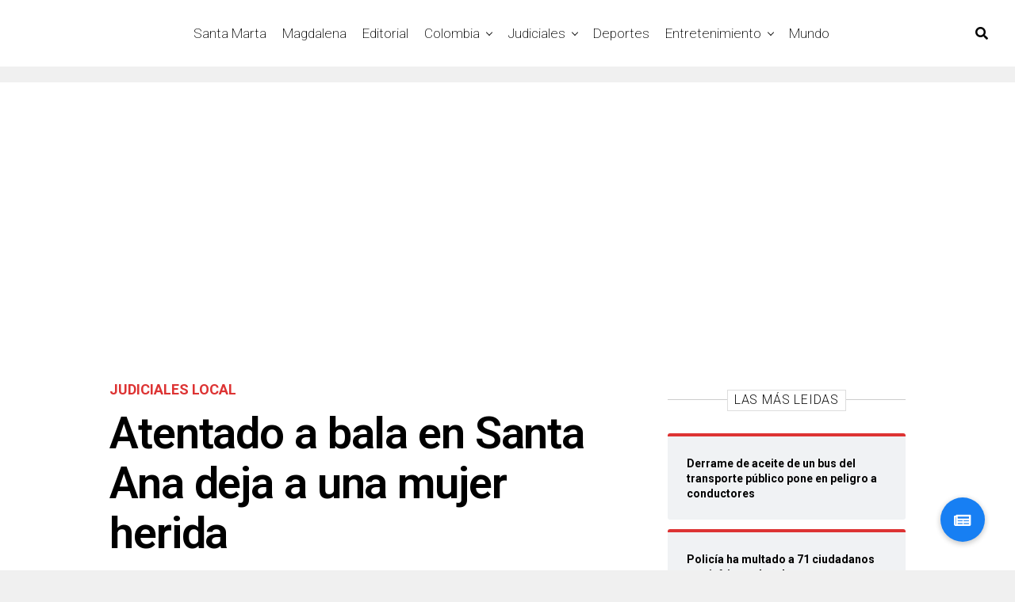

--- FILE ---
content_type: text/html; charset=UTF-8
request_url: https://santamartaaldia.co/atentado-a-bala-en-santa-ana-deja-a-una-mujer-herida/
body_size: 15764
content:
<!DOCTYPE html><html lang="es-CO"><head><meta charset="UTF-8" ><meta name="viewport" id="viewport" content="width=device-width, initial-scale=1.0, maximum-scale=1.0, minimum-scale=1.0, user-scalable=no" /><meta name='robots' content='index, follow, max-image-preview:large, max-snippet:-1, max-video-preview:-1' /> <!-- This site is optimized with the Yoast SEO plugin v26.8 - https://yoast.com/product/yoast-seo-wordpress/ --><link media="all" href="https://santamartaaldia.co/wp-content/cache/autoptimize/css/autoptimize_8a67ad44bf55062d191ba92becdcd747.css" rel="stylesheet"><title>Atentado a bala en Santa Ana deja a una mujer herida - Santa Marta Al Día</title><link rel="canonical" href="https://santamartaaldia.co/atentado-a-bala-en-santa-ana-deja-a-una-mujer-herida/" /><meta property="og:locale" content="es_ES" /><meta property="og:type" content="article" /><meta property="og:title" content="Atentado a bala en Santa Ana deja a una mujer herida - Santa Marta Al Día" /><meta property="og:description" content="La femenina se encuentra bajo observación médica en un Hospital de Magangué, Bolívar. En la tarde de este domingo 28 de mayo, una mujer identificada cómo Deilis Del Carmen Perdomo García, natural de Venezuela, fue herida a bala en el municipio de Santa Ana, Magdalena. El hecho ocurrió a las 5:30 de la tarde en [&hellip;]" /><meta property="og:url" content="https://santamartaaldia.co/atentado-a-bala-en-santa-ana-deja-a-una-mujer-herida/" /><meta property="og:site_name" content="Santa Marta Al Día" /><meta property="article:published_time" content="2023-05-29T16:49:07+00:00" /><meta property="article:modified_time" content="2023-05-29T16:49:12+00:00" /><meta property="og:image" content="https://santamartaaldia.co/wp-content/uploads/2023/05/Imagen-SMAD-31-1.jpg" /><meta property="og:image:width" content="1920" /><meta property="og:image:height" content="1080" /><meta property="og:image:type" content="image/jpeg" /><meta name="author" content="Redacción SMAD" /><meta name="twitter:card" content="summary_large_image" /><meta name="twitter:label1" content="Escrito por" /><meta name="twitter:data1" content="Redacción SMAD" /><meta name="twitter:label2" content="Tiempo de lectura" /><meta name="twitter:data2" content="1 minuto" /> <script type="application/ld+json" class="yoast-schema-graph">{"@context":"https://schema.org","@graph":[{"@type":"Article","@id":"https://santamartaaldia.co/atentado-a-bala-en-santa-ana-deja-a-una-mujer-herida/#article","isPartOf":{"@id":"https://santamartaaldia.co/atentado-a-bala-en-santa-ana-deja-a-una-mujer-herida/"},"author":{"name":"Redacción SMAD","@id":"https://santamartaaldia.co/#/schema/person/fb61a498e3536ad3138f2ea111c31371"},"headline":"Atentado a bala en Santa Ana deja a una mujer herida","datePublished":"2023-05-29T16:49:07+00:00","dateModified":"2023-05-29T16:49:12+00:00","mainEntityOfPage":{"@id":"https://santamartaaldia.co/atentado-a-bala-en-santa-ana-deja-a-una-mujer-herida/"},"wordCount":165,"image":{"@id":"https://santamartaaldia.co/atentado-a-bala-en-santa-ana-deja-a-una-mujer-herida/#primaryimage"},"thumbnailUrl":"https://santamartaaldia.co/wp-content/uploads/2023/05/Imagen-SMAD-31-1.jpg","keywords":["Atentado a bala","Judiciales","judiciales local","Magdalena","Mujer herida","Policía","Santa Ana"],"articleSection":["Judiciales Local"],"inLanguage":"es-CO"},{"@type":"WebPage","@id":"https://santamartaaldia.co/atentado-a-bala-en-santa-ana-deja-a-una-mujer-herida/","url":"https://santamartaaldia.co/atentado-a-bala-en-santa-ana-deja-a-una-mujer-herida/","name":"Atentado a bala en Santa Ana deja a una mujer herida - Santa Marta Al Día","isPartOf":{"@id":"https://santamartaaldia.co/#website"},"primaryImageOfPage":{"@id":"https://santamartaaldia.co/atentado-a-bala-en-santa-ana-deja-a-una-mujer-herida/#primaryimage"},"image":{"@id":"https://santamartaaldia.co/atentado-a-bala-en-santa-ana-deja-a-una-mujer-herida/#primaryimage"},"thumbnailUrl":"https://santamartaaldia.co/wp-content/uploads/2023/05/Imagen-SMAD-31-1.jpg","datePublished":"2023-05-29T16:49:07+00:00","dateModified":"2023-05-29T16:49:12+00:00","author":{"@id":"https://santamartaaldia.co/#/schema/person/fb61a498e3536ad3138f2ea111c31371"},"breadcrumb":{"@id":"https://santamartaaldia.co/atentado-a-bala-en-santa-ana-deja-a-una-mujer-herida/#breadcrumb"},"inLanguage":"es-CO","potentialAction":[{"@type":"ReadAction","target":["https://santamartaaldia.co/atentado-a-bala-en-santa-ana-deja-a-una-mujer-herida/"]}]},{"@type":"ImageObject","inLanguage":"es-CO","@id":"https://santamartaaldia.co/atentado-a-bala-en-santa-ana-deja-a-una-mujer-herida/#primaryimage","url":"https://santamartaaldia.co/wp-content/uploads/2023/05/Imagen-SMAD-31-1.jpg","contentUrl":"https://santamartaaldia.co/wp-content/uploads/2023/05/Imagen-SMAD-31-1.jpg","width":1920,"height":1080},{"@type":"BreadcrumbList","@id":"https://santamartaaldia.co/atentado-a-bala-en-santa-ana-deja-a-una-mujer-herida/#breadcrumb","itemListElement":[{"@type":"ListItem","position":1,"name":"Home","item":"https://santamartaaldia.co/"},{"@type":"ListItem","position":2,"name":"Atentado a bala en Santa Ana deja a una mujer herida"}]},{"@type":"WebSite","@id":"https://santamartaaldia.co/#website","url":"https://santamartaaldia.co/","name":"Santa Marta Al Día","description":"Todas las noticias de Santa Marta, Colombia y el Mundo.","potentialAction":[{"@type":"SearchAction","target":{"@type":"EntryPoint","urlTemplate":"https://santamartaaldia.co/?s={search_term_string}"},"query-input":{"@type":"PropertyValueSpecification","valueRequired":true,"valueName":"search_term_string"}}],"inLanguage":"es-CO"},{"@type":"Person","@id":"https://santamartaaldia.co/#/schema/person/fb61a498e3536ad3138f2ea111c31371","name":"Redacción SMAD","image":{"@type":"ImageObject","inLanguage":"es-CO","@id":"https://santamartaaldia.co/#/schema/person/image/","url":"https://secure.gravatar.com/avatar/179c3ab150992dbafda1b1c9656ed9d826a9a71baf1329429f761e630eecece0?s=96&d=mm&r=g","contentUrl":"https://secure.gravatar.com/avatar/179c3ab150992dbafda1b1c9656ed9d826a9a71baf1329429f761e630eecece0?s=96&d=mm&r=g","caption":"Redacción SMAD"},"url":"https://santamartaaldia.co/author/smad/"}]}</script> <!-- / Yoast SEO plugin. --><link rel='dns-prefetch' href='//static.addtoany.com' /><link rel='dns-prefetch' href='//stackpath.bootstrapcdn.com' /><link rel='dns-prefetch' href='//ajax.googleapis.com' /><link rel='dns-prefetch' href='//use.fontawesome.com' /><link rel='dns-prefetch' href='//fonts.googleapis.com' /><link rel='dns-prefetch' href='//www.googletagmanager.com' /><link rel='dns-prefetch' href='//pagead2.googlesyndication.com' /><link rel="alternate" type="application/rss+xml" title="Santa Marta Al Día &raquo; Feed" href="https://santamartaaldia.co/feed/" /><link rel="alternate" type="application/rss+xml" title="Santa Marta Al Día &raquo; RSS de los comentarios" href="https://santamartaaldia.co/comments/feed/" /><link rel="alternate" title="oEmbed (JSON)" type="application/json+oembed" href="https://santamartaaldia.co/wp-json/oembed/1.0/embed?url=https%3A%2F%2Fsantamartaaldia.co%2Fatentado-a-bala-en-santa-ana-deja-a-una-mujer-herida%2F" /><link rel="alternate" title="oEmbed (XML)" type="text/xml+oembed" href="https://santamartaaldia.co/wp-json/oembed/1.0/embed?url=https%3A%2F%2Fsantamartaaldia.co%2Fatentado-a-bala-en-santa-ana-deja-a-una-mujer-herida%2F&#038;format=xml" /> <!-- This site uses the Google Analytics by MonsterInsights plugin v9.11.1 - Using Analytics tracking - https://www.monsterinsights.com/ --> <!-- Nota: MonsterInsights no está actualmente configurado en este sitio. El dueño del sitio necesita identificarse usando su cuenta de Google Analytics en el panel de ajustes de MonsterInsights. --> <!-- No tracking code set --> <!-- / Google Analytics by MonsterInsights --><link rel='stylesheet' id='buttonizer-icon-library-css' href='https://stackpath.bootstrapcdn.com/font-awesome/4.7.0/css/font-awesome.min.css' type='text/css' media='all' /><link rel='stylesheet' id='ql-jquery-ui-css' href='//ajax.googleapis.com/ajax/libs/jqueryui/1.12.1/themes/smoothness/jquery-ui.css' type='text/css' media='all' /><link rel='stylesheet' id='fontawesome-css' href='https://use.fontawesome.com/releases/v5.12.1/css/all.css' type='text/css' media='all' /><link rel='stylesheet' id='zox-fonts-css' href='//fonts.googleapis.com/css?family=Heebo%3A300%2C400%2C500%2C700%2C800%2C900%7CAlegreya%3A400%2C500%2C700%2C800%2C900%7CJosefin+Sans%3A300%2C400%2C600%2C700%7CLibre+Franklin%3A300%2C400%2C500%2C600%2C700%2C800%2C900%7CFrank+Ruhl+Libre%3A300%2C400%2C500%2C700%2C900%7CNunito+Sans%3A300%2C400%2C600%2C700%2C800%2C900%7CMontserrat%3A300%2C400%2C500%2C600%2C700%2C800%2C900%7CAnton%3A400%7CNoto+Serif%3A400%2C700%7CNunito%3A300%2C400%2C600%2C700%2C800%2C900%7CRajdhani%3A300%2C400%2C500%2C600%2C700%7CTitillium+Web%3A300%2C400%2C600%2C700%2C900%7CPT+Serif%3A400%2C400i%2C700%2C700i%7CAmiri%3A400%2C400i%2C700%2C700i%7COswald%3A300%2C400%2C500%2C600%2C700%7CRoboto+Mono%3A400%2C700%7CBarlow+Semi+Condensed%3A700%2C800%2C900%7CPoppins%3A300%2C400%2C500%2C600%2C700%2C800%2C900%7CRoboto+Condensed%3A300%2C400%2C700%7CRoboto%3A300%2C400%2C500%2C700%2C900%7CPT+Serif%3A400%2C700%7COpen+Sans+Condensed%3A300%2C700%7COpen+Sans%3A700%7CSource+Serif+Pro%3A400%2C600%2C700%7CIM+Fell+French+Canon%3A400%2C400i%7CRoboto%3A100%2C100i%2C200%2C+200i%2C300%2C300i%2C400%2C400i%2C500%2C500i%2C600%2C600i%2C700%2C700i%2C800%2C800i%2C900%2C900i%7CRoboto%3A100%2C100i%2C200%2C+200i%2C300%2C300i%2C400%2C400i%2C500%2C500i%2C600%2C600i%2C700%2C700i%2C800%2C800i%2C900%2C900i%7CRoboto%3A100%2C100i%2C200%2C+200i%2C300%2C300i%2C400%2C400i%2C500%2C500i%2C600%2C600i%2C700%2C700i%2C800%2C800i%2C900%2C900i%7CRoboto%3A100%2C100i%2C200%2C+200i%2C300%2C300i%2C400%2C400i%2C500%2C500i%2C600%2C600i%2C700%2C700i%2C800%2C800i%2C900%2C900i%7CRoboto%3A100%2C100i%2C200%2C+200i%2C300%2C300i%2C400%2C400i%2C500%2C500i%2C600%2C600i%2C700%2C700i%2C800%2C800i%2C900%2C900i%7CRoboto%3A100%2C100i%2C200%2C+200i%2C300%2C300i%2C400%2C400i%2C500%2C500i%2C600%2C600i%2C700%2C700i%2C800%2C800i%2C900%2C900i%7CRoboto%3A100%2C100i%2C200%2C+200i%2C300%2C300i%2C400%2C400i%2C500%2C500i%2C600%2C600i%2C700%2C700i%2C800%2C800i%2C900%2C900i%26subset%3Dlatin%2Clatin-ext%2Ccyrillic%2Ccyrillic-ext%2Cgreek-ext%2Cgreek%2Cvietnamese' type='text/css' media='all' /> <script type="1aa5b0cb75c24c8edb8f40f5-text/javascript" id="addtoany-core-js-before">/* <![CDATA[ */
window.a2a_config=window.a2a_config||{};a2a_config.callbacks=[];a2a_config.overlays=[];a2a_config.templates={};a2a_localize = {
	Share: "Compartir",
	Save: "Guardar",
	Subscribe: "Suscribirse",
	Email: "Correo electrónico",
	Bookmark: "Marcador",
	ShowAll: "Mostrar todo",
	ShowLess: "Mostrar menos",
	FindServices: "Encontrar servicio(s)",
	FindAnyServiceToAddTo: "Encuentra al instante cualquier servicio para añadir a",
	PoweredBy: "Funciona con",
	ShareViaEmail: "Compartir por correo electrónico",
	SubscribeViaEmail: "Suscribirse a través de correo electrónico",
	BookmarkInYourBrowser: "Añadir a marcadores de tu navegador",
	BookmarkInstructions: "Presiona «Ctrl+D» o «\u2318+D» para añadir esta página a marcadores",
	AddToYourFavorites: "Añadir a tus favoritos",
	SendFromWebOrProgram: "Enviar desde cualquier dirección o programa de correo electrónico",
	EmailProgram: "Programa de correo electrónico",
	More: "Más&#8230;",
	ThanksForSharing: "¡Gracias por compartir!",
	ThanksForFollowing: "¡Gracias por seguirmos!"
};


//# sourceURL=addtoany-core-js-before
/* ]]> */</script> <script type="1aa5b0cb75c24c8edb8f40f5-text/javascript" defer src="https://static.addtoany.com/menu/page.js" id="addtoany-core-js"></script> <script type="1aa5b0cb75c24c8edb8f40f5-text/javascript" src="https://santamartaaldia.co/wp-includes/js/jquery/jquery.min.js" id="jquery-core-js"></script> <script type="1aa5b0cb75c24c8edb8f40f5-text/javascript" id="__ytprefs__-js-extra">/* <![CDATA[ */
var _EPYT_ = {"ajaxurl":"https://santamartaaldia.co/wp-admin/admin-ajax.php","security":"6a7780175d","gallery_scrolloffset":"20","eppathtoscripts":"https://santamartaaldia.co/wp-content/plugins/youtube-embed-plus/scripts/","eppath":"https://santamartaaldia.co/wp-content/plugins/youtube-embed-plus/","epresponsiveselector":"[\"iframe.__youtube_prefs_widget__\"]","epdovol":"1","version":"14.2.4","evselector":"iframe.__youtube_prefs__[src], iframe[src*=\"youtube.com/embed/\"], iframe[src*=\"youtube-nocookie.com/embed/\"]","ajax_compat":"","maxres_facade":"eager","ytapi_load":"light","pause_others":"","stopMobileBuffer":"1","facade_mode":"","not_live_on_channel":""};
//# sourceURL=__ytprefs__-js-extra
/* ]]> */</script> <link rel="https://api.w.org/" href="https://santamartaaldia.co/wp-json/" /><link rel="alternate" title="JSON" type="application/json" href="https://santamartaaldia.co/wp-json/wp/v2/posts/247141" /><link rel="EditURI" type="application/rsd+xml" title="RSD" href="https://santamartaaldia.co/xmlrpc.php?rsd" /> <!-- auto ad code generated by Easy Google AdSense plugin v1.0.13 --><script async src="https://pagead2.googlesyndication.com/pagead/js/adsbygoogle.js?client=ca-pub-2533608402522062" crossorigin="anonymous" type="1aa5b0cb75c24c8edb8f40f5-text/javascript"></script><!-- Easy Google AdSense plugin --><meta name="generator" content="Site Kit by Google 1.170.0" /> <!-- Goolytics - Simple Google Analytics Begin --> <script async src="//www.googletagmanager.com/gtag/js?id=UA-129190823-1" type="1aa5b0cb75c24c8edb8f40f5-text/javascript"></script> <script type="1aa5b0cb75c24c8edb8f40f5-text/javascript">window.dataLayer = window.dataLayer || [];
function gtag(){dataLayer.push(arguments);}
gtag('js', new Date());

gtag('config', 'UA-129190823-1');</script> <!-- Goolytics - Simple Google Analytics End --><meta name="theme-color" content="#23001b" /><meta property="og:type" content="article" /><meta property="og:image" content="https://santamartaaldia.co/wp-content/uploads/2023/05/Imagen-SMAD-31-1-1024x576.jpg" /><meta name="twitter:image" content="https://santamartaaldia.co/wp-content/uploads/2023/05/Imagen-SMAD-31-1-1024x576.jpg" /><meta property="og:url" content="https://santamartaaldia.co/atentado-a-bala-en-santa-ana-deja-a-una-mujer-herida/" /><meta property="og:title" content="Atentado a bala en Santa Ana deja a una mujer herida" /><meta property="og:description" content="La femenina se encuentra bajo observación médica en un Hospital de Magangué, Bolívar. En la tarde de este domingo 28 de mayo, una mujer identificada cómo Deilis Del Carmen Perdomo García, natural de Venezuela, fue herida a bala en el municipio de Santa Ana, Magdalena. El hecho ocurrió a las 5:30 de la tarde en [&hellip;]" /><meta name="twitter:card" content="summary_large_image"><meta name="twitter:url" content="https://santamartaaldia.co/atentado-a-bala-en-santa-ana-deja-a-una-mujer-herida/"><meta name="twitter:title" content="Atentado a bala en Santa Ana deja a una mujer herida"><meta name="twitter:description" content="La femenina se encuentra bajo observación médica en un Hospital de Magangué, Bolívar. En la tarde de este domingo 28 de mayo, una mujer identificada cómo Deilis Del Carmen Perdomo García, natural de Venezuela, fue herida a bala en el municipio de Santa Ana, Magdalena. El hecho ocurrió a las 5:30 de la tarde en [&hellip;]"> <!-- Google AdSense meta tags added by Site Kit --><meta name="google-adsense-platform-account" content="ca-host-pub-2644536267352236"><meta name="google-adsense-platform-domain" content="sitekit.withgoogle.com"> <!-- End Google AdSense meta tags added by Site Kit --><meta name="onesignal" content="wordpress-plugin"/> <script type="1aa5b0cb75c24c8edb8f40f5-text/javascript">window.OneSignalDeferred = window.OneSignalDeferred || [];

      OneSignalDeferred.push(function(OneSignal) {
        var oneSignal_options = {};
        window._oneSignalInitOptions = oneSignal_options;

        oneSignal_options['serviceWorkerParam'] = { scope: '/' };
oneSignal_options['serviceWorkerPath'] = 'OneSignalSDKWorker.js.php';

        OneSignal.Notifications.setDefaultUrl("https://santamartaaldia.co");

        oneSignal_options['wordpress'] = true;
oneSignal_options['appId'] = '9be09603-0e19-4369-a5d5-4db0c8b2c60f';
oneSignal_options['allowLocalhostAsSecureOrigin'] = true;
oneSignal_options['welcomeNotification'] = { };
oneSignal_options['welcomeNotification']['title'] = "";
oneSignal_options['welcomeNotification']['message'] = "¡¡ Bienvenido, ahora estarás mejor informado !!";
oneSignal_options['path'] = "https://santamartaaldia.co/wp-content/plugins/onesignal-free-web-push-notifications/sdk_files/";
oneSignal_options['promptOptions'] = { };
oneSignal_options['promptOptions']['actionMessage'] = "¿Te gustaría recibir notificaciones de las últimas noticias en tiempo real ?";
oneSignal_options['promptOptions']['acceptButtonText'] = "De una !";
oneSignal_options['promptOptions']['cancelButtonText'] = "Otro día !";
oneSignal_options['promptOptions']['siteName'] = "https://santamartaaldia.co";
oneSignal_options['promptOptions']['autoAcceptTitle'] = "Permitir";
oneSignal_options['notifyButton'] = { };
oneSignal_options['notifyButton']['enable'] = true;
oneSignal_options['notifyButton']['position'] = 'bottom-right';
oneSignal_options['notifyButton']['theme'] = 'default';
oneSignal_options['notifyButton']['size'] = 'medium';
oneSignal_options['notifyButton']['showCredit'] = true;
oneSignal_options['notifyButton']['text'] = {};
              OneSignal.init(window._oneSignalInitOptions);
              OneSignal.Slidedown.promptPush()      });

      function documentInitOneSignal() {
        var oneSignal_elements = document.getElementsByClassName("OneSignal-prompt");

        var oneSignalLinkClickHandler = function(event) { OneSignal.Notifications.requestPermission(); event.preventDefault(); };        for(var i = 0; i < oneSignal_elements.length; i++)
          oneSignal_elements[i].addEventListener('click', oneSignalLinkClickHandler, false);
      }

      if (document.readyState === 'complete') {
           documentInitOneSignal();
      }
      else {
           window.addEventListener("load", function(event){
               documentInitOneSignal();
          });
      }</script> <!-- Fragmento de código de Google Adsense añadido por Site Kit --> <script type="1aa5b0cb75c24c8edb8f40f5-text/javascript" async="async" src="https://pagead2.googlesyndication.com/pagead/js/adsbygoogle.js?client=ca-pub-2533608402522062&amp;host=ca-host-pub-2644536267352236" crossorigin="anonymous"></script> <!-- Final del fragmento de código de Google Adsense añadido por Site Kit --><link rel="icon" href="https://santamartaaldia.co/wp-content/uploads/2019/12/cropped-mgfn_smad-1-32x32.png" sizes="32x32" /><link rel="icon" href="https://santamartaaldia.co/wp-content/uploads/2019/12/cropped-mgfn_smad-1-192x192.png" sizes="192x192" /><link rel="apple-touch-icon" href="https://santamartaaldia.co/wp-content/uploads/2019/12/cropped-mgfn_smad-1-180x180.png" /><meta name="msapplication-TileImage" content="https://santamartaaldia.co/wp-content/uploads/2019/12/cropped-mgfn_smad-1-270x270.png" /></head><body data-rsssl=1 class="wp-singular post-template-default single single-post postid-247141 single-format-standard wp-embed-responsive wp-theme-zoxpress zox-net1 zox-s4" ><div id="zox-site" class="left zoxrel "><div id="zox-fly-wrap"><div id="zox-fly-menu-top" class="left relative"><div id="zox-fly-logo" class="left relative"> <a href="https://santamartaaldia.co/"><noscript><img src="https://santamartaaldia.co/wp-content/uploads/2021/03/Copia-de-smad-logo-1.png" alt="Santa Marta Al Día" data-rjs="2" /></noscript><img class="lazyload" src='data:image/svg+xml,%3Csvg%20xmlns=%22http://www.w3.org/2000/svg%22%20viewBox=%220%200%20210%20140%22%3E%3C/svg%3E' data-src="https://santamartaaldia.co/wp-content/uploads/2021/03/Copia-de-smad-logo-1.png" alt="Santa Marta Al Día" data-rjs="2" /></a></div><!--zox-fly-logo--><div class="zox-fly-but-wrap zox-fly-but-menu zox-fly-but-click"> <span></span> <span></span> <span></span> <span></span></div><!--zox-fly-but-wrap--></div><!--zox-fly-menu-top--><div id="zox-fly-menu-wrap"><nav class="zox-fly-nav-menu left relative"><div class="menu-menu-container"><ul id="menu-menu" class="menu"><li id="menu-item-11081" class="menu-item menu-item-type-taxonomy menu-item-object-category menu-item-11081"><a href="https://santamartaaldia.co/category/santa-marta/">Santa Marta</a></li><li id="menu-item-11173" class="menu-item menu-item-type-taxonomy menu-item-object-category menu-item-11173"><a href="https://santamartaaldia.co/category/magdalena/">Magdalena</a></li><li id="menu-item-181141" class="menu-item menu-item-type-taxonomy menu-item-object-category menu-item-181141"><a href="https://santamartaaldia.co/category/editorial/">Editorial</a></li><li id="menu-item-11086" class="menu-item menu-item-type-taxonomy menu-item-object-category menu-item-has-children menu-item-11086"><a href="https://santamartaaldia.co/category/colombia/">Colombia</a><ul class="sub-menu"><li id="menu-item-19819" class="menu-item menu-item-type-taxonomy menu-item-object-category menu-item-has-children menu-item-19819"><a href="https://santamartaaldia.co/category/politica/">Política</a><ul class="sub-menu"><li id="menu-item-19818" class="menu-item menu-item-type-taxonomy menu-item-object-category menu-item-19818"><a href="https://santamartaaldia.co/category/opinion/">Opinión</a></li></ul></li><li id="menu-item-52870" class="menu-item menu-item-type-taxonomy menu-item-object-category menu-item-52870"><a href="https://santamartaaldia.co/category/colombia/region-caribe/">Región Caribe</a></li></ul></li><li id="menu-item-11166" class="menu-item menu-item-type-taxonomy menu-item-object-category current-post-ancestor menu-item-has-children menu-item-11166"><a href="https://santamartaaldia.co/category/judiciales/">Judiciales</a><ul class="sub-menu"><li id="menu-item-132403" class="menu-item menu-item-type-taxonomy menu-item-object-category current-post-ancestor current-menu-parent current-post-parent menu-item-132403"><a href="https://santamartaaldia.co/category/judiciales/judiciales-local/">Judiciales Local</a></li></ul></li><li id="menu-item-11083" class="menu-item menu-item-type-taxonomy menu-item-object-category menu-item-11083"><a href="https://santamartaaldia.co/category/deportes/">Deportes</a></li><li id="menu-item-11085" class="menu-item menu-item-type-taxonomy menu-item-object-category menu-item-has-children menu-item-11085"><a href="https://santamartaaldia.co/category/entretenimiento/">Entretenimiento</a><ul class="sub-menu"><li id="menu-item-130615" class="menu-item menu-item-type-taxonomy menu-item-object-category menu-item-130615"><a href="https://santamartaaldia.co/category/entretenimiento/cultura/">Cultura</a></li><li id="menu-item-130616" class="menu-item menu-item-type-taxonomy menu-item-object-category menu-item-130616"><a href="https://santamartaaldia.co/category/entretenimiento/farandula/">Farándula</a></li><li id="menu-item-11082" class="menu-item menu-item-type-taxonomy menu-item-object-category menu-item-11082"><a href="https://santamartaaldia.co/category/viral/">Viral</a></li><li id="menu-item-52871" class="menu-item menu-item-type-taxonomy menu-item-object-category menu-item-52871"><a href="https://santamartaaldia.co/category/viral/tendencia/">Tendencia</a></li></ul></li><li id="menu-item-11084" class="menu-item menu-item-type-taxonomy menu-item-object-category menu-item-11084"><a href="https://santamartaaldia.co/category/mundo/">Mundo</a></li></ul></div></nav></div><!--zox-fly-menu-wrap--><div id="zox-fly-soc-wrap"> <span class="zox-fly-soc-head">Connect with us</span><ul class="zox-fly-soc-list left relative"><li><a href="https://www.facebook.com/SantaMartaAD" target="_blank" class="fab fa-facebook-f"></a></li><li><a href="https://twitter.com/SantamartaAD" target="_blank" class="fab fa-twitter"></a></li><li><a href="https://www.instagram.com/santamartaaldia/" target="_blank" class="fab fa-instagram"></a></li><li><a href="https://www.youtube.com/channel/UCEubO_fKYpRN-KycVSH4yiw" target="_blank" class="fab fa-youtube"></a></li></ul></div><!--zox-fly-soc-wrap--></div><!--zox-fly-wrap--><div id="zox-search-wrap"><div class="zox-search-cont"><p class="zox-search-p">Hi, what are you looking for?</p><div class="zox-search-box"><form method="get" id="zox-search-form" action="https://santamartaaldia.co/"> <input type="text" name="s" id="zox-search-input" value="Search" onfocus="if (!window.__cfRLUnblockHandlers) return false; if (this.value == &quot;Search&quot;) { this.value = &quot;&quot;; }" onblur="if (!window.__cfRLUnblockHandlers) return false; if (this.value == &quot;Search&quot;) { this.value = &quot;&quot;; }" data-cf-modified-1aa5b0cb75c24c8edb8f40f5-="" /> <input type="submit" id="zox-search-submit" value="Search" /></form></div><!--zox-search-box--></div><!--zox-serach-cont--><div class="zox-search-but-wrap zox-search-click"> <span></span> <span></span></div><!--zox-search-but-wrap--></div><!--zox-search-wrap--><div id="zox-site-wall" class="left zoxrel"><div id="zox-lead-top-wrap"><div id="zox-lead-top-in"><div id="zox-lead-top"></div><!--zox-lead-top--></div><!--zox-lead-top-in--></div><!--zox-lead-top-wrap--><div id="zox-site-main" class="left zoxrel"><header id="zox-main-head-wrap" class="left zoxrel zox-trans-head"><div id="zox-bot-head-wrap" class="left zoxrel"><div class="zox-head-width"><div id="zox-bot-head"><div id="zox-bot-head-left"><div class="zox-fly-but-wrap zoxrel zox-fly-but-click"> <span></span> <span></span> <span></span> <span></span></div><!--zox-fly-but-wrap--></div><!--zox-bot-head-left--><div id="zox-bot-head-mid" class="relative"><div class="zox-bot-head-logo"><div class="zox-bot-head-logo-main"> <a href="https://santamartaaldia.co/"><noscript><img class="zox-logo-stand" src="https://santamartaaldia.co/wp-content/uploads/2021/03/Copia-de-smad-logo-1.png" alt="Santa Marta Al Día" data-rjs="2" /></noscript><img class="lazyload zox-logo-stand" src='data:image/svg+xml,%3Csvg%20xmlns=%22http://www.w3.org/2000/svg%22%20viewBox=%220%200%20210%20140%22%3E%3C/svg%3E' data-src="https://santamartaaldia.co/wp-content/uploads/2021/03/Copia-de-smad-logo-1.png" alt="Santa Marta Al Día" data-rjs="2" /><noscript><img class="zox-logo-dark" src="https://santamartaaldia.co/wp-content/uploads/2020/01/logo-smd-blanco.png" alt="Santa Marta Al Día" data-rjs="2" /></noscript><img class="lazyload zox-logo-dark" src='data:image/svg+xml,%3Csvg%20xmlns=%22http://www.w3.org/2000/svg%22%20viewBox=%220%200%20210%20140%22%3E%3C/svg%3E' data-src="https://santamartaaldia.co/wp-content/uploads/2020/01/logo-smd-blanco.png" alt="Santa Marta Al Día" data-rjs="2" /></a></div><!--zox-bot-head-logo-main--><h2 class="zox-logo-title">Santa Marta Al Día</h2></div><!--zox-bot-head-logo--><div class="zox-bot-head-menu"><div class="zox-nav-menu"><div class="menu-menu-container"><ul id="menu-menu-1" class="menu"><li class="menu-item menu-item-type-taxonomy menu-item-object-category menu-item-11081"><a href="https://santamartaaldia.co/category/santa-marta/">Santa Marta</a></li><li class="menu-item menu-item-type-taxonomy menu-item-object-category menu-item-11173"><a href="https://santamartaaldia.co/category/magdalena/">Magdalena</a></li><li class="menu-item menu-item-type-taxonomy menu-item-object-category menu-item-181141"><a href="https://santamartaaldia.co/category/editorial/">Editorial</a></li><li class="menu-item menu-item-type-taxonomy menu-item-object-category menu-item-has-children menu-item-11086"><a href="https://santamartaaldia.co/category/colombia/">Colombia</a><ul class="sub-menu"><li class="menu-item menu-item-type-taxonomy menu-item-object-category menu-item-has-children menu-item-19819"><a href="https://santamartaaldia.co/category/politica/">Política</a><ul class="sub-menu"><li class="menu-item menu-item-type-taxonomy menu-item-object-category menu-item-19818"><a href="https://santamartaaldia.co/category/opinion/">Opinión</a></li></ul></li><li class="menu-item menu-item-type-taxonomy menu-item-object-category menu-item-52870"><a href="https://santamartaaldia.co/category/colombia/region-caribe/">Región Caribe</a></li></ul></li><li class="menu-item menu-item-type-taxonomy menu-item-object-category current-post-ancestor menu-item-has-children menu-item-11166"><a href="https://santamartaaldia.co/category/judiciales/">Judiciales</a><ul class="sub-menu"><li class="menu-item menu-item-type-taxonomy menu-item-object-category current-post-ancestor current-menu-parent current-post-parent menu-item-132403"><a href="https://santamartaaldia.co/category/judiciales/judiciales-local/">Judiciales Local</a></li></ul></li><li class="menu-item menu-item-type-taxonomy menu-item-object-category menu-item-11083"><a href="https://santamartaaldia.co/category/deportes/">Deportes</a></li><li class="menu-item menu-item-type-taxonomy menu-item-object-category menu-item-has-children menu-item-11085"><a href="https://santamartaaldia.co/category/entretenimiento/">Entretenimiento</a><ul class="sub-menu"><li class="menu-item menu-item-type-taxonomy menu-item-object-category menu-item-130615"><a href="https://santamartaaldia.co/category/entretenimiento/cultura/">Cultura</a></li><li class="menu-item menu-item-type-taxonomy menu-item-object-category menu-item-130616"><a href="https://santamartaaldia.co/category/entretenimiento/farandula/">Farándula</a></li><li class="menu-item menu-item-type-taxonomy menu-item-object-category menu-item-11082"><a href="https://santamartaaldia.co/category/viral/">Viral</a></li><li class="menu-item menu-item-type-taxonomy menu-item-object-category menu-item-52871"><a href="https://santamartaaldia.co/category/viral/tendencia/">Tendencia</a></li></ul></li><li class="menu-item menu-item-type-taxonomy menu-item-object-category menu-item-11084"><a href="https://santamartaaldia.co/category/mundo/">Mundo</a></li></ul></div></div><!--zox-nav-menu--></div><!--zox-bot-head-menu--></div><!--zox-bot-head-mid--><div id="zox-bot-head-right"> <span class="zox-nav-search-but fas fa-search zox-search-click"></span></div><!--zox-bot-head-right--></div><!--zox-bot-head--></div><!--zox-head-width--></div><!--zox-bot-head-wrap--></header><!---zox-main-header-wrap--><div id="zox-site-grid"><div id="zox-site-wall-small"><div id="zox-main-body-wrap" class="left relative"><article id="post-247141" class="post-247141 post type-post status-publish format-standard has-post-thumbnail hentry category-judiciales-local tag-atentado-a-bala tag-judiciales tag-judiciales-local tag-magdalena tag-mujer-herida tag-policia tag-santa-ana" itemscope itemtype="http://schema.org/NewsArticle"><div class="zox-article-wrap zoxrel left zox100"><meta itemscope itemprop="mainEntityOfPage"  itemType="https://schema.org/WebPage" itemid="https://santamartaaldia.co/atentado-a-bala-en-santa-ana-deja-a-una-mujer-herida/"/><div class="zox-post-main-grid"><div class="zox-post-width"><div class="zox-post-main-wrap zoxrel left zox100"><div class="zox-post-main"><div class="zox-post-bot-wrap"><div class="zox-post-title-wrap zox-tit2"><header class="zox-post-head-wrap left zoxrel zox100"><div class="zox-post-head zoxrel"><h3 class="zox-post-cat"> <a class="zox-post-cat-link" href="https://santamartaaldia.co/category/judiciales/judiciales-local/"><span class="zox-post-cat">Judiciales Local</span></a></h3><h1 class="zox-post-title left entry-title" itemprop="headline">Atentado a bala en Santa Ana deja a una mujer herida</h1><div class="zox-post-info-wrap"><div class="zox-post-byline-wrap"><div class="zox-author-thumb"> <noscript><img alt='' src='https://secure.gravatar.com/avatar/179c3ab150992dbafda1b1c9656ed9d826a9a71baf1329429f761e630eecece0?s=40&#038;d=mm&#038;r=g' srcset='https://secure.gravatar.com/avatar/179c3ab150992dbafda1b1c9656ed9d826a9a71baf1329429f761e630eecece0?s=80&#038;d=mm&#038;r=g 2x' class='avatar avatar-40 photo' height='40' width='40' decoding='async'/></noscript><img alt='' src='data:image/svg+xml,%3Csvg%20xmlns=%22http://www.w3.org/2000/svg%22%20viewBox=%220%200%2040%2040%22%3E%3C/svg%3E' data-src='https://secure.gravatar.com/avatar/179c3ab150992dbafda1b1c9656ed9d826a9a71baf1329429f761e630eecece0?s=40&#038;d=mm&#038;r=g' data-srcset='https://secure.gravatar.com/avatar/179c3ab150992dbafda1b1c9656ed9d826a9a71baf1329429f761e630eecece0?s=80&#038;d=mm&#038;r=g 2x' class='lazyload avatar avatar-40 photo' height='40' width='40' decoding='async'/></div><!--zox-author-thumb--><div class="zox-author-info-wrap"><div class="zox-author-name-wrap" itemprop="author" itemscope itemtype="https://schema.org/Person"><p>By</p><span class="zox-author-name vcard fn author" itemprop="name"><a href="https://santamartaaldia.co/author/smad/" title="Entradas de Redacción SMAD" rel="author">Redacción SMAD</a></span></div><!--zox-author-name-wrap--><div class="zox-post-date-wrap"><p>Published</p> <span class="zox-post-date updated"><time class="post-date updated" itemprop="datePublished" datetime="2023-05-29">29 mayo, 2023 11:49 am</time></span><meta itemprop="dateModified" content="2023-05-29"/></div><!--zox-post-date-wrap--></div><!--zox-author-info-wrap--></div><!--zox-post-byline-wrap--><div class="zox-post-soc-top-wrap"><div class="zox-post-soc-stat"><ul class="zox-post-soc-stat-list left zoxrel"> <a href="#" onclick="if (!window.__cfRLUnblockHandlers) return false; window.open('https://www.facebook.com/sharer.php?u=https://santamartaaldia.co/atentado-a-bala-en-santa-ana-deja-a-una-mujer-herida/&amp;t=Atentado a bala en Santa Ana deja a una mujer herida', 'facebookShare', 'width=626,height=436'); return false;" title="Share on Facebook" data-cf-modified-1aa5b0cb75c24c8edb8f40f5-=""><li class="zox-post-soc-fb"> <i class="fab fa-facebook-f"></i></li> </a> <a href="#" onclick="if (!window.__cfRLUnblockHandlers) return false; window.open('https://twitter.com/share?text=Atentado a bala en Santa Ana deja a una mujer herida -&amp;url=https://santamartaaldia.co/atentado-a-bala-en-santa-ana-deja-a-una-mujer-herida/', 'twitterShare', 'width=626,height=436'); return false;" title="Tweet This Post" data-cf-modified-1aa5b0cb75c24c8edb8f40f5-=""><li class="zox-post-soc-twit"> <i class="fab fa-twitter"></i></li> </a><li class="zox-post-soc-copy"> <i class="fas fa-link"></i></li><li class="zox-post-soc-more zox-soc-stat-click"> <i class="fas fa-ellipsis-h"></i><div class="zox-soc-more-stat"><ul class="zox-soc-more-list"> <a href="#" onclick="if (!window.__cfRLUnblockHandlers) return false; window.open('https://share.flipboard.com/bookmarklet/popout?v=Atentado a bala en Santa Ana deja a una mujer herida&url=https://santamartaaldia.co/atentado-a-bala-en-santa-ana-deja-a-una-mujer-herida/&utm_medium=article-share&utm_campaign=tools&utm_source=Santa Marta Al Día', 'flipboardShare', 'width=626,height=436'); return false;" title="Share on Flipboard" data-cf-modified-1aa5b0cb75c24c8edb8f40f5-=""><li class="zox-post-soc-flip"><p>Flipboard</p> <i class="fab fa-flipboard"></i></li> </a> <a href="#" onclick="if (!window.__cfRLUnblockHandlers) return false; window.open('https://www.reddit.com/submit?url=https://santamartaaldia.co/atentado-a-bala-en-santa-ana-deja-a-una-mujer-herida/&title=Atentado a bala en Santa Ana deja a una mujer herida', 'redditShare', 'width=626,height=436'); return false;" title="Share on Reddit" data-cf-modified-1aa5b0cb75c24c8edb8f40f5-=""><li class="zox-post-soc-redd"><p>Reddit</p> <i class="fab fa-reddit-alien"></i></li> </a> <a href="#" onclick="if (!window.__cfRLUnblockHandlers) return false; window.open('https://pinterest.com/pin/create/button/?url=https://santamartaaldia.co/atentado-a-bala-en-santa-ana-deja-a-una-mujer-herida/&amp;media=https://santamartaaldia.co/wp-content/uploads/2023/05/Imagen-SMAD-31-1.jpg&amp;description=Atentado a bala en Santa Ana deja a una mujer herida', 'pinterestShare', 'width=750,height=350'); return false;" title="Pin This Post" data-cf-modified-1aa5b0cb75c24c8edb8f40f5-=""><li class="zox-post-soc-pin"><p>Pinterest</p> <i class="fab fa-pinterest-p" aria-hidden="true"></i></li> </a> <a href="https://web.whatsapp.com/send?text=Atentado a bala en Santa Ana deja a una mujer herida https://santamartaaldia.co/atentado-a-bala-en-santa-ana-deja-a-una-mujer-herida/"><li class="mvp-soc-mob-what"><p>Whatsapp</p> <i class="fab fa-whatsapp"></i></li> </a> <a href="/cdn-cgi/l/email-protection#[base64]"><li class="zox-post-soc-email"><p>Email</p> <i class="fas fa-envelope"></i></li> </a></ul></div><!--zox-soc-more-stat--></li></ul></div><!--zox-post-soc-stat--></div><!--zox-post-soc-top-wrap--></div><!--zox-post-info-wrap--></div><!--zox-post-head--></header><!--zox-post-head-wrap--></div><!--zox-post-title-wrap--><div class="zox-post-img-wrap"><div class="zox-post-img left zoxrel zoxlh0" itemprop="image" itemscope itemtype="https://schema.org/ImageObject"> <img width="1920" height="1080" src="https://santamartaaldia.co/wp-content/uploads/2023/05/Imagen-SMAD-31-1.jpg" class="flipboard-image wp-post-image" alt="" decoding="async" fetchpriority="high" srcset="https://santamartaaldia.co/wp-content/uploads/2023/05/Imagen-SMAD-31-1.jpg 1920w, https://santamartaaldia.co/wp-content/uploads/2023/05/Imagen-SMAD-31-1-300x169.jpg 300w, https://santamartaaldia.co/wp-content/uploads/2023/05/Imagen-SMAD-31-1-1024x576.jpg 1024w, https://santamartaaldia.co/wp-content/uploads/2023/05/Imagen-SMAD-31-1-768x432.jpg 768w, https://santamartaaldia.co/wp-content/uploads/2023/05/Imagen-SMAD-31-1-1536x864.jpg 1536w, https://santamartaaldia.co/wp-content/uploads/2023/05/Imagen-SMAD-31-1-600x337.jpg 600w" sizes="(max-width: 1920px) 100vw, 1920px" /><meta itemprop="url" content="https://santamartaaldia.co/wp-content/uploads/2023/05/Imagen-SMAD-31-1.jpg"><meta itemprop="width" content="1920"><meta itemprop="height" content="1080"></div><!--zox-post-img--> <span class="zox-post-img-cap"></span></div><!--zox-post-img-wrap--></div><!--zox-post-bot-wrap--><div class="zox-post-body-wrap left zoxrel"><div class="zox-post-body left zoxrel zox100"><p><strong><em>La femenina se encuentra bajo observación médica en un Hospital de Magangué, Bolívar.</em></strong></p><p>En la tarde de este domingo 28 de mayo, una mujer identificada cómo Deilis Del Carmen Perdomo García, natural de Venezuela, fue herida a bala en el municipio de Santa Ana, Magdalena.</p><p>El hecho ocurrió a las 5:30 de la tarde en un establecimiento de razón social El Palacio de Dubai, ubicado en el barrio El Prado, cuando un sujeto llegó al sitio y le disparó dejándola tendida en el suelo.</p><p>Posteriormente, Deilis fue trasladada hasta el hospital de primer nivel del municipio Nuestra Señora de Santa Ana, desde donde fue remitida a la sala de observación del Hospital Divina Misericordia de Magangué, Bolívar, donde está siendo atendida.</p><p>Hasta el lugar de los hechos, arribaron varias unidades de la Policía Judicial, para adelantar las labores de inspección e investigación correspondiente.</p><div class="addtoany_share_save_container addtoany_content addtoany_content_bottom"><div class="a2a_kit a2a_kit_size_32 addtoany_list" data-a2a-url="https://santamartaaldia.co/atentado-a-bala-en-santa-ana-deja-a-una-mujer-herida/" data-a2a-title="Atentado a bala en Santa Ana deja a una mujer herida"><a class="a2a_button_facebook" href="https://www.addtoany.com/add_to/facebook?linkurl=https%3A%2F%2Fsantamartaaldia.co%2Fatentado-a-bala-en-santa-ana-deja-a-una-mujer-herida%2F&amp;linkname=Atentado%20a%20bala%20en%20Santa%20Ana%20deja%20a%20una%20mujer%20herida" title="Facebook" rel="nofollow noopener" target="_blank"></a><a class="a2a_button_whatsapp" href="https://www.addtoany.com/add_to/whatsapp?linkurl=https%3A%2F%2Fsantamartaaldia.co%2Fatentado-a-bala-en-santa-ana-deja-a-una-mujer-herida%2F&amp;linkname=Atentado%20a%20bala%20en%20Santa%20Ana%20deja%20a%20una%20mujer%20herida" title="WhatsApp" rel="nofollow noopener" target="_blank"></a><a class="a2a_button_twitter" href="https://www.addtoany.com/add_to/twitter?linkurl=https%3A%2F%2Fsantamartaaldia.co%2Fatentado-a-bala-en-santa-ana-deja-a-una-mujer-herida%2F&amp;linkname=Atentado%20a%20bala%20en%20Santa%20Ana%20deja%20a%20una%20mujer%20herida" title="Twitter" rel="nofollow noopener" target="_blank"></a><a class="a2a_dd addtoany_share_save addtoany_share" href="https://www.addtoany.com/share"></a></div></div><div class="ugaam-ad-wrapper-outer ugaam-singular-ad-wrapper is-right-align"><div class="ugaam-ad-wrapper"><div class="ugaam-ad-wrapper-inner"></div></div></div></div><!--zox-post-body--><div class="zox-post-body-bot left zoxrel zox100"><div class="zox-post-body-width"><div class="zox-post-tags left zoxrel zox100"> <span class="zox-post-tags-header">In this article:</span><span itemprop="keywords"><a href="https://santamartaaldia.co/tag/atentado-a-bala/" rel="tag">Atentado a bala</a>, <a href="https://santamartaaldia.co/tag/judiciales/" rel="tag">Judiciales</a>, <a href="https://santamartaaldia.co/tag/judiciales-local/" rel="tag">judiciales local</a>, <a href="https://santamartaaldia.co/tag/magdalena/" rel="tag">Magdalena</a>, <a href="https://santamartaaldia.co/tag/mujer-herida/" rel="tag">Mujer herida</a>, <a href="https://santamartaaldia.co/tag/policia/" rel="tag">Policía</a>, <a href="https://santamartaaldia.co/tag/santa-ana/" rel="tag">Santa Ana</a></span></div><!--zox-post-tags--><div class="zox-posts-nav-link"></div><!--zox-posts-nav-link--><div class="zox-author-box-wrap left zoxrel"><div class="zox-author-box-img zoxrel"> <noscript><img alt='' src='https://secure.gravatar.com/avatar/179c3ab150992dbafda1b1c9656ed9d826a9a71baf1329429f761e630eecece0?s=150&#038;d=mm&#038;r=g' srcset='https://secure.gravatar.com/avatar/179c3ab150992dbafda1b1c9656ed9d826a9a71baf1329429f761e630eecece0?s=300&#038;d=mm&#038;r=g 2x' class='avatar avatar-150 photo' height='150' width='150' decoding='async'/></noscript><img alt='' src='data:image/svg+xml,%3Csvg%20xmlns=%22http://www.w3.org/2000/svg%22%20viewBox=%220%200%20150%20150%22%3E%3C/svg%3E' data-src='https://secure.gravatar.com/avatar/179c3ab150992dbafda1b1c9656ed9d826a9a71baf1329429f761e630eecece0?s=150&#038;d=mm&#038;r=g' data-srcset='https://secure.gravatar.com/avatar/179c3ab150992dbafda1b1c9656ed9d826a9a71baf1329429f761e630eecece0?s=300&#038;d=mm&#038;r=g 2x' class='lazyload avatar avatar-150 photo' height='150' width='150' decoding='async'/></div><!--zox-author-box-img--><div class="zox-author-box-right"><div class="zox-author-box-head zoxrel"><div class="zox-author-box-name-wrap"> <span class="zox-author-box-name-head zoxrel">Written By</span> <span class="zox-author-box-name zoxrel"><a href="https://santamartaaldia.co/author/smad/" title="Entradas de Redacción SMAD" rel="author">Redacción SMAD</a></span></div><!--zox-author-box-name-wrap--></div><!--zox-author-box-head--><div class="zox-author-box-text left zoxrel"><p></p></div><!--zox-author-box-text--></div><!--zox-author-box-right--></div><!--zox-author-box-wrap--><div class="zox-org-wrap" itemprop="publisher" itemscope itemtype="https://schema.org/Organization"><div class="zox-org-logo" itemprop="logo" itemscope itemtype="https://schema.org/ImageObject"> <noscript><img src="https://santamartaaldia.co/wp-content/uploads/2021/03/Copia-de-smad-logo-1.png"/></noscript><img class="lazyload" src='data:image/svg+xml,%3Csvg%20xmlns=%22http://www.w3.org/2000/svg%22%20viewBox=%220%200%20210%20140%22%3E%3C/svg%3E' data-src="https://santamartaaldia.co/wp-content/uploads/2021/03/Copia-de-smad-logo-1.png"/><meta itemprop="url" content="https://santamartaaldia.co/wp-content/uploads/2021/03/Copia-de-smad-logo-1.png"></div><!--zox-org-logo--><meta itemprop="name" content="Santa Marta Al Día"></div><!--zox-org-wrap--></div><!--zox-post-body-width--></div><!--zox-post-body-bot--></div><!--zox-post-body-wrap--></div><!--zox-post-main--><div class="zox-post-side-wrap zox-post-side-noalp zoxrel zox-sticky-side"><div id="zox-side-wrap" class="zoxrel zox-divs"><div id="monsterinsights-popular-posts-widget-2" class="zox-side-widget monsterinsights-popular-posts-widget"><div class="zox-widget-side-head"><h4 class="zox-widget-side-title"><span class="zox-widget-side-title">Las más leidas</span></h4></div><div class="monsterinsights-widget-popular-posts monsterinsights-widget-popular-posts-charlie monsterinsights-popular-posts-styled monsterinsights-widget-popular-posts-columns-1"><ul class="monsterinsights-widget-popular-posts-list"><li style="background-color:#F0F2F4;border-color:#dd3333;"><a href="https://santamartaaldia.co/derrame-de-aceite-de-un-bus-del-transporte-publico-pone-en-peligro-a-conductores/"><div class="monsterinsights-widget-popular-posts-text"><span class="monsterinsights-widget-popular-posts-title" style="color:#000000;font-size:14px;">Derrame de aceite de un bus del transporte público pone en peligro a conductores</span></div></a></li><li style="background-color:#F0F2F4;border-color:#dd3333;"><a href="https://santamartaaldia.co/policia-ha-multado-a-71-ciudadanos-que-infringen-los-decretos-en-zonas-turisticas/"><div class="monsterinsights-widget-popular-posts-text"><span class="monsterinsights-widget-popular-posts-title" style="color:#000000;font-size:14px;">Policía ha multado a 71 ciudadanos que infringen los decretos en zonas turísticas</span></div></a></li><li style="background-color:#F0F2F4;border-color:#dd3333;"><a href="https://santamartaaldia.co/cuatro-mujeres-murieron-en-accidente-de-transito-dos-eran-menores-de-edad/"><div class="monsterinsights-widget-popular-posts-text"><span class="monsterinsights-widget-popular-posts-title" style="color:#000000;font-size:14px;">Cuatro mujeres murieron en accidente de tránsito: dos eran menores de edad</span></div></a></li><li style="background-color:#F0F2F4;border-color:#dd3333;"><a href="https://santamartaaldia.co/inglaterra-distribuira-desde-hoy-vacunas-contra-el-covid-19/"><div class="monsterinsights-widget-popular-posts-text"><span class="monsterinsights-widget-popular-posts-title" style="color:#000000;font-size:14px;">Inglaterra distribuirá desde hoy vacunas contra el Covid-19</span></div></a></li><li style="background-color:#F0F2F4;border-color:#dd3333;"><a href="https://santamartaaldia.co/unimagdalena-le-dio-la-bienvenida-a-sus-estudiantes/"><div class="monsterinsights-widget-popular-posts-text"><span class="monsterinsights-widget-popular-posts-title" style="color:#000000;font-size:14px;">Unimagdalena le dio la bienvenida a sus estudiantes</span></div></a></li></ul></div><p></p></div></div><!--zox-side-wrap--></div><!--zox-post-side-wrap--></div><!--zox-post-main-wrap--></div><!--zox-post-width--></div><!--zox-post-main-grid--><div class="zox-post-soc-scroll"><ul class="zox-post-soc-list left zoxrel"> <a href="#" onclick="if (!window.__cfRLUnblockHandlers) return false; window.open('https://www.facebook.com/sharer.php?u=https://santamartaaldia.co/atentado-a-bala-en-santa-ana-deja-a-una-mujer-herida/&amp;t=Atentado a bala en Santa Ana deja a una mujer herida', 'facebookShare', 'width=626,height=436'); return false;" title="Share on Facebook" data-cf-modified-1aa5b0cb75c24c8edb8f40f5-=""><li class="zox-post-soc-fb"> <i class="fab fa-facebook-f"></i></li> </a> <a href="#" onclick="if (!window.__cfRLUnblockHandlers) return false; window.open('https://twitter.com/share?text=Atentado a bala en Santa Ana deja a una mujer herida -&amp;url=https://santamartaaldia.co/atentado-a-bala-en-santa-ana-deja-a-una-mujer-herida/', 'twitterShare', 'width=626,height=436'); return false;" title="Tweet This Post" data-cf-modified-1aa5b0cb75c24c8edb8f40f5-=""><li class="zox-post-soc-twit"> <i class="fab fa-twitter"></i></li> </a><li class="zox-post-soc-copy"> <i class="fas fa-link"></i></li><li class="zox-post-soc-more zox-soc-scroll-click"> <i class="fas fa-ellipsis-h"></i><div class="zox-soc-more-scroll"><ul class="zox-soc-more-list"> <a href="#" onclick="if (!window.__cfRLUnblockHandlers) return false; window.open('https://share.flipboard.com/bookmarklet/popout?v=Atentado a bala en Santa Ana deja a una mujer herida&url=https://santamartaaldia.co/atentado-a-bala-en-santa-ana-deja-a-una-mujer-herida/&utm_medium=article-share&utm_campaign=tools&utm_source=Santa Marta Al Día', 'flipboardShare', 'width=626,height=436'); return false;" title="Share on Flipboard" data-cf-modified-1aa5b0cb75c24c8edb8f40f5-=""><li class="zox-post-soc-flip"><p>Flipboard</p> <i class="fab fa-flipboard"></i></li> </a> <a href="#" onclick="if (!window.__cfRLUnblockHandlers) return false; window.open('https://www.reddit.com/submit?url=https://santamartaaldia.co/atentado-a-bala-en-santa-ana-deja-a-una-mujer-herida/&title=Atentado a bala en Santa Ana deja a una mujer herida', 'redditShare', 'width=626,height=436'); return false;" title="Share on Reddit" data-cf-modified-1aa5b0cb75c24c8edb8f40f5-=""><li class="zox-post-soc-redd"><p>Reddit</p> <i class="fab fa-reddit-alien"></i></li> </a> <a href="#" onclick="if (!window.__cfRLUnblockHandlers) return false; window.open('https://pinterest.com/pin/create/button/?url=https://santamartaaldia.co/atentado-a-bala-en-santa-ana-deja-a-una-mujer-herida/&amp;media=https://santamartaaldia.co/wp-content/uploads/2023/05/Imagen-SMAD-31-1.jpg&amp;description=Atentado a bala en Santa Ana deja a una mujer herida', 'pinterestShare', 'width=750,height=350'); return false;" title="Pin This Post" data-cf-modified-1aa5b0cb75c24c8edb8f40f5-=""><li class="zox-post-soc-pin"><p>Pinterest</p> <i class="fab fa-pinterest-p" aria-hidden="true"></i></li> </a> <a href="https://web.whatsapp.com/send?text=Atentado a bala en Santa Ana deja a una mujer herida https://santamartaaldia.co/atentado-a-bala-en-santa-ana-deja-a-una-mujer-herida/"><li class="mvp-soc-mob-what"><p>Whatsapp</p> <i class="fab fa-whatsapp"></i></li> </a> <a href="/cdn-cgi/l/email-protection#[base64]"><li class="zox-post-soc-email"><p>Email</p> <i class="fas fa-envelope"></i></li> </a></ul></div><!--zox-soc-more-scroll--></li></ul></div><!--zox-post-soc-scroll--></div><!--zox-article-wrap--><div class="zox-post-more-wrap left zoxrel zox100"><div class="zox-post-width"><div class="zox-post-more left zoxrel zox100"><div class="zox-post-main-head left zoxrel zox100"><h4 class="zox-post-main-title"> <span class="zox-post-main-title">Te puede interesar</span></h4></div><!--zox-widget-main-head--><div class="zox-post-more-grid zox-div4 left zoxrel zox100"><div class="zox-art-wrap zoxrel zox-art-mid"><div class="zox-art-grid"><div class="zox-art-img zoxrel zox100 zoxlh0"> <a href="https://santamartaaldia.co/seis-capturas-dejan-operativos-contra-grupos-armados-en-el-magdalena/" rel="bookmark"> <noscript><img width="600" height="337" src="https://santamartaaldia.co/wp-content/uploads/2026/01/b94b16a9-e082-4f22-a394-64b5faacffa4-600x337.jpeg" class="zox-reg-img wp-post-image" alt="" decoding="async" srcset="https://santamartaaldia.co/wp-content/uploads/2026/01/b94b16a9-e082-4f22-a394-64b5faacffa4-600x337.jpeg 600w, https://santamartaaldia.co/wp-content/uploads/2026/01/b94b16a9-e082-4f22-a394-64b5faacffa4-1024x576.jpeg 1024w" sizes="(max-width: 600px) 100vw, 600px" /></noscript><img width="600" height="337" src='data:image/svg+xml,%3Csvg%20xmlns=%22http://www.w3.org/2000/svg%22%20viewBox=%220%200%20600%20337%22%3E%3C/svg%3E' data-src="https://santamartaaldia.co/wp-content/uploads/2026/01/b94b16a9-e082-4f22-a394-64b5faacffa4-600x337.jpeg" class="lazyload zox-reg-img wp-post-image" alt="" decoding="async" data-srcset="https://santamartaaldia.co/wp-content/uploads/2026/01/b94b16a9-e082-4f22-a394-64b5faacffa4-600x337.jpeg 600w, https://santamartaaldia.co/wp-content/uploads/2026/01/b94b16a9-e082-4f22-a394-64b5faacffa4-1024x576.jpeg 1024w" data-sizes="(max-width: 600px) 100vw, 600px" /> <noscript><img width="100" height="100" src="https://santamartaaldia.co/wp-content/uploads/2026/01/b94b16a9-e082-4f22-a394-64b5faacffa4-100x100.jpeg" class="zox-mob-img wp-post-image" alt="" decoding="async" srcset="https://santamartaaldia.co/wp-content/uploads/2026/01/b94b16a9-e082-4f22-a394-64b5faacffa4-100x100.jpeg 100w, https://santamartaaldia.co/wp-content/uploads/2026/01/b94b16a9-e082-4f22-a394-64b5faacffa4-150x150.jpeg 150w, https://santamartaaldia.co/wp-content/uploads/2026/01/b94b16a9-e082-4f22-a394-64b5faacffa4-600x600.jpeg 600w" sizes="(max-width: 100px) 100vw, 100px" /></noscript><img width="100" height="100" src='data:image/svg+xml,%3Csvg%20xmlns=%22http://www.w3.org/2000/svg%22%20viewBox=%220%200%20100%20100%22%3E%3C/svg%3E' data-src="https://santamartaaldia.co/wp-content/uploads/2026/01/b94b16a9-e082-4f22-a394-64b5faacffa4-100x100.jpeg" class="lazyload zox-mob-img wp-post-image" alt="" decoding="async" data-srcset="https://santamartaaldia.co/wp-content/uploads/2026/01/b94b16a9-e082-4f22-a394-64b5faacffa4-100x100.jpeg 100w, https://santamartaaldia.co/wp-content/uploads/2026/01/b94b16a9-e082-4f22-a394-64b5faacffa4-150x150.jpeg 150w, https://santamartaaldia.co/wp-content/uploads/2026/01/b94b16a9-e082-4f22-a394-64b5faacffa4-600x600.jpeg 600w" data-sizes="(max-width: 100px) 100vw, 100px" /> </a></div><!--zox-art-img--><div class="zox-art-text"><div class="zox-art-text-cont"><h3 class="zox-s-cat"><span class="zox-s-cat">Judiciales Local</span></h3><div class="zox-art-title"> <a href="https://santamartaaldia.co/seis-capturas-dejan-operativos-contra-grupos-armados-en-el-magdalena/" rel="bookmark"><h2 class="zox-s-title2">Seis capturas dejan operativos contra grupos armados en el Magdalena</h2> </a></div><!--zox-art-title--><p class="zox-s-graph">Seis capturas y la incautación de municiones, estupefacientes y panfletos dejaron operativos de la Policía en varios municipios del Magdalena contra grupos armados organizados....</p><div class="zox-byline-wrap"> <span class="zox-byline-name"><a href="https://santamartaaldia.co/author/smad/" title="Entradas de Redacción SMAD" rel="author">Redacción SMAD</a></span><span class="zox-byline-date"><i class="far fa-clock"></i>11 minutos ago</span></div><!--zox-byline-wrap--></div><!--zox-art-text-cont--></div><!--zox-art-text--></div><!--zox-art-grid--></div><!--zox-art-wrap--><div class="zox-art-wrap zoxrel zox-art-mid"><div class="zox-art-grid"><div class="zox-art-img zoxrel zox100 zoxlh0"> <a href="https://santamartaaldia.co/capturado-en-cartagena-ciudadano-estadounidense-vinculado-al-narcotrafico/" rel="bookmark"> <noscript><img width="600" height="337" src="https://santamartaaldia.co/wp-content/uploads/2026/01/IMG_7661-600x337.jpeg" class="zox-reg-img wp-post-image" alt="" decoding="async" /></noscript><img width="600" height="337" src='data:image/svg+xml,%3Csvg%20xmlns=%22http://www.w3.org/2000/svg%22%20viewBox=%220%200%20600%20337%22%3E%3C/svg%3E' data-src="https://santamartaaldia.co/wp-content/uploads/2026/01/IMG_7661-600x337.jpeg" class="lazyload zox-reg-img wp-post-image" alt="" decoding="async" /> <noscript><img width="100" height="100" src="https://santamartaaldia.co/wp-content/uploads/2026/01/IMG_7661-100x100.jpeg" class="zox-mob-img wp-post-image" alt="" decoding="async" srcset="https://santamartaaldia.co/wp-content/uploads/2026/01/IMG_7661-100x100.jpeg 100w, https://santamartaaldia.co/wp-content/uploads/2026/01/IMG_7661-150x150.jpeg 150w" sizes="(max-width: 100px) 100vw, 100px" /></noscript><img width="100" height="100" src='data:image/svg+xml,%3Csvg%20xmlns=%22http://www.w3.org/2000/svg%22%20viewBox=%220%200%20100%20100%22%3E%3C/svg%3E' data-src="https://santamartaaldia.co/wp-content/uploads/2026/01/IMG_7661-100x100.jpeg" class="lazyload zox-mob-img wp-post-image" alt="" decoding="async" data-srcset="https://santamartaaldia.co/wp-content/uploads/2026/01/IMG_7661-100x100.jpeg 100w, https://santamartaaldia.co/wp-content/uploads/2026/01/IMG_7661-150x150.jpeg 150w" data-sizes="(max-width: 100px) 100vw, 100px" /> </a></div><!--zox-art-img--><div class="zox-art-text"><div class="zox-art-text-cont"><h3 class="zox-s-cat"><span class="zox-s-cat">Judiciales</span></h3><div class="zox-art-title"> <a href="https://santamartaaldia.co/capturado-en-cartagena-ciudadano-estadounidense-vinculado-al-narcotrafico/" rel="bookmark"><h2 class="zox-s-title2">Capturado en Cartagena ciudadano estadounidense vinculado al narcotráfico</h2> </a></div><!--zox-art-title--><p class="zox-s-graph">El sujeto fue capturado durante un operativo conjunto de la Armada de Colombia y la Fiscalía, tras ser requerido por la justicia de Estados...</p><div class="zox-byline-wrap"> <span class="zox-byline-name"><a href="https://santamartaaldia.co/author/smad/" title="Entradas de Redacción SMAD" rel="author">Redacción SMAD</a></span><span class="zox-byline-date"><i class="far fa-clock"></i>45 minutos ago</span></div><!--zox-byline-wrap--></div><!--zox-art-text-cont--></div><!--zox-art-text--></div><!--zox-art-grid--></div><!--zox-art-wrap--><div class="zox-art-wrap zoxrel zox-art-mid"><div class="zox-art-grid"><div class="zox-art-img zoxrel zox100 zoxlh0"> <a href="https://santamartaaldia.co/en-plato-isis-dio-a-conocer-su-apuesta-por-la-economia-popular-y-la-politica-cercana/" rel="bookmark"> <noscript><img width="600" height="337" src="https://santamartaaldia.co/wp-content/uploads/2026/01/236c9b21-8550-4262-89d0-c8faac1d6be3-600x337.jpeg" class="zox-reg-img wp-post-image" alt="" decoding="async" srcset="https://santamartaaldia.co/wp-content/uploads/2026/01/236c9b21-8550-4262-89d0-c8faac1d6be3-600x337.jpeg 600w, https://santamartaaldia.co/wp-content/uploads/2026/01/236c9b21-8550-4262-89d0-c8faac1d6be3-1024x576.jpeg 1024w" sizes="(max-width: 600px) 100vw, 600px" /></noscript><img width="600" height="337" src='data:image/svg+xml,%3Csvg%20xmlns=%22http://www.w3.org/2000/svg%22%20viewBox=%220%200%20600%20337%22%3E%3C/svg%3E' data-src="https://santamartaaldia.co/wp-content/uploads/2026/01/236c9b21-8550-4262-89d0-c8faac1d6be3-600x337.jpeg" class="lazyload zox-reg-img wp-post-image" alt="" decoding="async" data-srcset="https://santamartaaldia.co/wp-content/uploads/2026/01/236c9b21-8550-4262-89d0-c8faac1d6be3-600x337.jpeg 600w, https://santamartaaldia.co/wp-content/uploads/2026/01/236c9b21-8550-4262-89d0-c8faac1d6be3-1024x576.jpeg 1024w" data-sizes="(max-width: 600px) 100vw, 600px" /> <noscript><img width="100" height="100" src="https://santamartaaldia.co/wp-content/uploads/2026/01/236c9b21-8550-4262-89d0-c8faac1d6be3-100x100.jpeg" class="zox-mob-img wp-post-image" alt="" decoding="async" srcset="https://santamartaaldia.co/wp-content/uploads/2026/01/236c9b21-8550-4262-89d0-c8faac1d6be3-100x100.jpeg 100w, https://santamartaaldia.co/wp-content/uploads/2026/01/236c9b21-8550-4262-89d0-c8faac1d6be3-150x150.jpeg 150w, https://santamartaaldia.co/wp-content/uploads/2026/01/236c9b21-8550-4262-89d0-c8faac1d6be3-600x600.jpeg 600w" sizes="(max-width: 100px) 100vw, 100px" /></noscript><img width="100" height="100" src='data:image/svg+xml,%3Csvg%20xmlns=%22http://www.w3.org/2000/svg%22%20viewBox=%220%200%20100%20100%22%3E%3C/svg%3E' data-src="https://santamartaaldia.co/wp-content/uploads/2026/01/236c9b21-8550-4262-89d0-c8faac1d6be3-100x100.jpeg" class="lazyload zox-mob-img wp-post-image" alt="" decoding="async" data-srcset="https://santamartaaldia.co/wp-content/uploads/2026/01/236c9b21-8550-4262-89d0-c8faac1d6be3-100x100.jpeg 100w, https://santamartaaldia.co/wp-content/uploads/2026/01/236c9b21-8550-4262-89d0-c8faac1d6be3-150x150.jpeg 150w, https://santamartaaldia.co/wp-content/uploads/2026/01/236c9b21-8550-4262-89d0-c8faac1d6be3-600x600.jpeg 600w" data-sizes="(max-width: 100px) 100vw, 100px" /> </a></div><!--zox-art-img--><div class="zox-art-text"><div class="zox-art-text-cont"><h3 class="zox-s-cat"><span class="zox-s-cat">Magdalena</span></h3><div class="zox-art-title"> <a href="https://santamartaaldia.co/en-plato-isis-dio-a-conocer-su-apuesta-por-la-economia-popular-y-la-politica-cercana/" rel="bookmark"><h2 class="zox-s-title2">En Plato, Isis dio a conocer su apuesta por la economía popular y la política cercana</h2> </a></div><!--zox-art-title--><p class="zox-s-graph">Durante dos días, Isis visitó el municipio de Plato, Magdalena, recorriendo varios barrios casa a casa, en encuentros directos con líderes y lideresas comunitarias....</p><div class="zox-byline-wrap"> <span class="zox-byline-name"><a href="https://santamartaaldia.co/author/smad/" title="Entradas de Redacción SMAD" rel="author">Redacción SMAD</a></span><span class="zox-byline-date"><i class="far fa-clock"></i>2 horas ago</span></div><!--zox-byline-wrap--></div><!--zox-art-text-cont--></div><!--zox-art-text--></div><!--zox-art-grid--></div><!--zox-art-wrap--><div class="zox-art-wrap zoxrel zox-art-mid"><div class="zox-art-grid"><div class="zox-art-img zoxrel zox100 zoxlh0"> <a href="https://santamartaaldia.co/conductor-de-automovil-ebrio-choca-contra-motociclistas-dos-muertos-y-seis-heridos/" rel="bookmark"> <noscript><img width="600" height="337" src="https://santamartaaldia.co/wp-content/uploads/2026/01/b04af7b5-04f1-4d13-ba92-1dff206f3af8-600x337.jpeg" class="zox-reg-img wp-post-image" alt="" decoding="async" srcset="https://santamartaaldia.co/wp-content/uploads/2026/01/b04af7b5-04f1-4d13-ba92-1dff206f3af8-600x337.jpeg 600w, https://santamartaaldia.co/wp-content/uploads/2026/01/b04af7b5-04f1-4d13-ba92-1dff206f3af8-300x169.jpeg 300w, https://santamartaaldia.co/wp-content/uploads/2026/01/b04af7b5-04f1-4d13-ba92-1dff206f3af8-1024x576.jpeg 1024w, https://santamartaaldia.co/wp-content/uploads/2026/01/b04af7b5-04f1-4d13-ba92-1dff206f3af8-768x432.jpeg 768w, https://santamartaaldia.co/wp-content/uploads/2026/01/b04af7b5-04f1-4d13-ba92-1dff206f3af8.jpeg 1280w" sizes="(max-width: 600px) 100vw, 600px" /></noscript><img width="600" height="337" src='data:image/svg+xml,%3Csvg%20xmlns=%22http://www.w3.org/2000/svg%22%20viewBox=%220%200%20600%20337%22%3E%3C/svg%3E' data-src="https://santamartaaldia.co/wp-content/uploads/2026/01/b04af7b5-04f1-4d13-ba92-1dff206f3af8-600x337.jpeg" class="lazyload zox-reg-img wp-post-image" alt="" decoding="async" data-srcset="https://santamartaaldia.co/wp-content/uploads/2026/01/b04af7b5-04f1-4d13-ba92-1dff206f3af8-600x337.jpeg 600w, https://santamartaaldia.co/wp-content/uploads/2026/01/b04af7b5-04f1-4d13-ba92-1dff206f3af8-300x169.jpeg 300w, https://santamartaaldia.co/wp-content/uploads/2026/01/b04af7b5-04f1-4d13-ba92-1dff206f3af8-1024x576.jpeg 1024w, https://santamartaaldia.co/wp-content/uploads/2026/01/b04af7b5-04f1-4d13-ba92-1dff206f3af8-768x432.jpeg 768w, https://santamartaaldia.co/wp-content/uploads/2026/01/b04af7b5-04f1-4d13-ba92-1dff206f3af8.jpeg 1280w" data-sizes="(max-width: 600px) 100vw, 600px" /> <noscript><img width="100" height="100" src="https://santamartaaldia.co/wp-content/uploads/2026/01/b04af7b5-04f1-4d13-ba92-1dff206f3af8-100x100.jpeg" class="zox-mob-img wp-post-image" alt="" decoding="async" srcset="https://santamartaaldia.co/wp-content/uploads/2026/01/b04af7b5-04f1-4d13-ba92-1dff206f3af8-100x100.jpeg 100w, https://santamartaaldia.co/wp-content/uploads/2026/01/b04af7b5-04f1-4d13-ba92-1dff206f3af8-150x150.jpeg 150w, https://santamartaaldia.co/wp-content/uploads/2026/01/b04af7b5-04f1-4d13-ba92-1dff206f3af8-600x600.jpeg 600w" sizes="(max-width: 100px) 100vw, 100px" /></noscript><img width="100" height="100" src='data:image/svg+xml,%3Csvg%20xmlns=%22http://www.w3.org/2000/svg%22%20viewBox=%220%200%20100%20100%22%3E%3C/svg%3E' data-src="https://santamartaaldia.co/wp-content/uploads/2026/01/b04af7b5-04f1-4d13-ba92-1dff206f3af8-100x100.jpeg" class="lazyload zox-mob-img wp-post-image" alt="" decoding="async" data-srcset="https://santamartaaldia.co/wp-content/uploads/2026/01/b04af7b5-04f1-4d13-ba92-1dff206f3af8-100x100.jpeg 100w, https://santamartaaldia.co/wp-content/uploads/2026/01/b04af7b5-04f1-4d13-ba92-1dff206f3af8-150x150.jpeg 150w, https://santamartaaldia.co/wp-content/uploads/2026/01/b04af7b5-04f1-4d13-ba92-1dff206f3af8-600x600.jpeg 600w" data-sizes="(max-width: 100px) 100vw, 100px" /> </a></div><!--zox-art-img--><div class="zox-art-text"><div class="zox-art-text-cont"><h3 class="zox-s-cat"><span class="zox-s-cat">Judiciales</span></h3><div class="zox-art-title"> <a href="https://santamartaaldia.co/conductor-de-automovil-ebrio-choca-contra-motociclistas-dos-muertos-y-seis-heridos/" rel="bookmark"><h2 class="zox-s-title2">Conductor de automóvil ebrio choca contra motociclistas: dos muertos y seis heridos</h2> </a></div><!--zox-art-title--><p class="zox-s-graph">La colisión, ocurrida durante la noche del jueves en el corredor vial que conecta a Duitama con Las Palmeras, provocó una escena de alto...</p><div class="zox-byline-wrap"> <span class="zox-byline-name"><a href="https://santamartaaldia.co/author/smad/" title="Entradas de Redacción SMAD" rel="author">Redacción SMAD</a></span><span class="zox-byline-date"><i class="far fa-clock"></i>3 horas ago</span></div><!--zox-byline-wrap--></div><!--zox-art-text-cont--></div><!--zox-art-text--></div><!--zox-art-grid--></div><!--zox-art-wrap--><div class="zox-art-wrap zoxrel zox-art-mid"><div class="zox-art-grid"><div class="zox-art-img zoxrel zox100 zoxlh0"> <a href="https://santamartaaldia.co/fuerzas-militares-asestan-duro-golpe-al-narcotrafico-en-la-frontera-colombia-peru/" rel="bookmark"> <noscript><img width="600" height="337" src="https://santamartaaldia.co/wp-content/uploads/2026/01/IMG_7537-600x337.jpeg" class="zox-reg-img wp-post-image" alt="" decoding="async" srcset="https://santamartaaldia.co/wp-content/uploads/2026/01/IMG_7537-600x337.jpeg 600w, https://santamartaaldia.co/wp-content/uploads/2026/01/IMG_7537-300x170.jpeg 300w, https://santamartaaldia.co/wp-content/uploads/2026/01/IMG_7537-1024x576.jpeg 1024w" sizes="(max-width: 600px) 100vw, 600px" /></noscript><img width="600" height="337" src='data:image/svg+xml,%3Csvg%20xmlns=%22http://www.w3.org/2000/svg%22%20viewBox=%220%200%20600%20337%22%3E%3C/svg%3E' data-src="https://santamartaaldia.co/wp-content/uploads/2026/01/IMG_7537-600x337.jpeg" class="lazyload zox-reg-img wp-post-image" alt="" decoding="async" data-srcset="https://santamartaaldia.co/wp-content/uploads/2026/01/IMG_7537-600x337.jpeg 600w, https://santamartaaldia.co/wp-content/uploads/2026/01/IMG_7537-300x170.jpeg 300w, https://santamartaaldia.co/wp-content/uploads/2026/01/IMG_7537-1024x576.jpeg 1024w" data-sizes="(max-width: 600px) 100vw, 600px" /> <noscript><img width="100" height="100" src="https://santamartaaldia.co/wp-content/uploads/2026/01/IMG_7537-100x100.jpeg" class="zox-mob-img wp-post-image" alt="" decoding="async" srcset="https://santamartaaldia.co/wp-content/uploads/2026/01/IMG_7537-100x100.jpeg 100w, https://santamartaaldia.co/wp-content/uploads/2026/01/IMG_7537-150x150.jpeg 150w, https://santamartaaldia.co/wp-content/uploads/2026/01/IMG_7537-600x600.jpeg 600w" sizes="(max-width: 100px) 100vw, 100px" /></noscript><img width="100" height="100" src='data:image/svg+xml,%3Csvg%20xmlns=%22http://www.w3.org/2000/svg%22%20viewBox=%220%200%20100%20100%22%3E%3C/svg%3E' data-src="https://santamartaaldia.co/wp-content/uploads/2026/01/IMG_7537-100x100.jpeg" class="lazyload zox-mob-img wp-post-image" alt="" decoding="async" data-srcset="https://santamartaaldia.co/wp-content/uploads/2026/01/IMG_7537-100x100.jpeg 100w, https://santamartaaldia.co/wp-content/uploads/2026/01/IMG_7537-150x150.jpeg 150w, https://santamartaaldia.co/wp-content/uploads/2026/01/IMG_7537-600x600.jpeg 600w" data-sizes="(max-width: 100px) 100vw, 100px" /> </a></div><!--zox-art-img--><div class="zox-art-text"><div class="zox-art-text-cont"><h3 class="zox-s-cat"><span class="zox-s-cat">Judiciales</span></h3><div class="zox-art-title"> <a href="https://santamartaaldia.co/fuerzas-militares-asestan-duro-golpe-al-narcotrafico-en-la-frontera-colombia-peru/" rel="bookmark"><h2 class="zox-s-title2">Fuerzas Militares asestan duro golpe al narcotráfico en la frontera Colombia–Perú</h2> </a></div><!--zox-art-title--><p class="zox-s-graph">Una operación militar conjunta entre las Fuerzas Militares de Colombia y el Ejército de Perú permitió desmantelar infraestructura del narcotráfico en Puerto Nariño, Amazonas, con una afectación económica de más de 422 mil dólares a...</p><div class="zox-byline-wrap"> <span class="zox-byline-name"><a href="https://santamartaaldia.co/author/smad/" title="Entradas de Redacción SMAD" rel="author">Redacción SMAD</a></span><span class="zox-byline-date"><i class="far fa-clock"></i>21 horas ago</span></div><!--zox-byline-wrap--></div><!--zox-art-text-cont--></div><!--zox-art-text--></div><!--zox-art-grid--></div><!--zox-art-wrap--><div class="zox-art-wrap zoxrel zox-art-mid"><div class="zox-art-grid"><div class="zox-art-img zoxrel zox100 zoxlh0"> <a href="https://santamartaaldia.co/golpe-a-los-pachencas-en-cienaga-cuatro-capturados-por-extorsion-armas-y-sicariato/" rel="bookmark"> <noscript><img width="600" height="337" src="https://santamartaaldia.co/wp-content/uploads/2026/01/FOTOS-REDES-3-7-600x337.jpg" class="zox-reg-img wp-post-image" alt="" decoding="async" srcset="https://santamartaaldia.co/wp-content/uploads/2026/01/FOTOS-REDES-3-7-600x337.jpg 600w, https://santamartaaldia.co/wp-content/uploads/2026/01/FOTOS-REDES-3-7-1024x576.jpg 1024w" sizes="(max-width: 600px) 100vw, 600px" /></noscript><img width="600" height="337" src='data:image/svg+xml,%3Csvg%20xmlns=%22http://www.w3.org/2000/svg%22%20viewBox=%220%200%20600%20337%22%3E%3C/svg%3E' data-src="https://santamartaaldia.co/wp-content/uploads/2026/01/FOTOS-REDES-3-7-600x337.jpg" class="lazyload zox-reg-img wp-post-image" alt="" decoding="async" data-srcset="https://santamartaaldia.co/wp-content/uploads/2026/01/FOTOS-REDES-3-7-600x337.jpg 600w, https://santamartaaldia.co/wp-content/uploads/2026/01/FOTOS-REDES-3-7-1024x576.jpg 1024w" data-sizes="(max-width: 600px) 100vw, 600px" /> <noscript><img width="100" height="100" src="https://santamartaaldia.co/wp-content/uploads/2026/01/FOTOS-REDES-3-7-100x100.jpg" class="zox-mob-img wp-post-image" alt="" decoding="async" srcset="https://santamartaaldia.co/wp-content/uploads/2026/01/FOTOS-REDES-3-7-100x100.jpg 100w, https://santamartaaldia.co/wp-content/uploads/2026/01/FOTOS-REDES-3-7-150x150.jpg 150w, https://santamartaaldia.co/wp-content/uploads/2026/01/FOTOS-REDES-3-7-600x600.jpg 600w" sizes="(max-width: 100px) 100vw, 100px" /></noscript><img width="100" height="100" src='data:image/svg+xml,%3Csvg%20xmlns=%22http://www.w3.org/2000/svg%22%20viewBox=%220%200%20100%20100%22%3E%3C/svg%3E' data-src="https://santamartaaldia.co/wp-content/uploads/2026/01/FOTOS-REDES-3-7-100x100.jpg" class="lazyload zox-mob-img wp-post-image" alt="" decoding="async" data-srcset="https://santamartaaldia.co/wp-content/uploads/2026/01/FOTOS-REDES-3-7-100x100.jpg 100w, https://santamartaaldia.co/wp-content/uploads/2026/01/FOTOS-REDES-3-7-150x150.jpg 150w, https://santamartaaldia.co/wp-content/uploads/2026/01/FOTOS-REDES-3-7-600x600.jpg 600w" data-sizes="(max-width: 100px) 100vw, 100px" /> </a></div><!--zox-art-img--><div class="zox-art-text"><div class="zox-art-text-cont"><h3 class="zox-s-cat"><span class="zox-s-cat">Judiciales Local</span></h3><div class="zox-art-title"> <a href="https://santamartaaldia.co/golpe-a-los-pachencas-en-cienaga-cuatro-capturados-por-extorsion-armas-y-sicariato/" rel="bookmark"><h2 class="zox-s-title2">Golpe a ‘Los Pachencas’ en Ciénaga: cuatro capturados por extorsión, armas y sicariato</h2> </a></div><!--zox-art-title--><p class="zox-s-graph">Las detenciones se realizaron en operativos coordinados entre la Policía y la Fiscalía en distintos puntos del municipio. Unidades de la Policía Metropolitana, en...</p><div class="zox-byline-wrap"> <span class="zox-byline-name"><a href="https://santamartaaldia.co/author/smad/" title="Entradas de Redacción SMAD" rel="author">Redacción SMAD</a></span><span class="zox-byline-date"><i class="far fa-clock"></i>23 horas ago</span></div><!--zox-byline-wrap--></div><!--zox-art-text-cont--></div><!--zox-art-text--></div><!--zox-art-grid--></div><!--zox-art-wrap--></div></div><!--zox-post-more--></div><!--zox-post-width--></div><!--zox-post-more-wrap--> <script data-cfasync="false" src="/cdn-cgi/scripts/5c5dd728/cloudflare-static/email-decode.min.js"></script><script type="1aa5b0cb75c24c8edb8f40f5-text/javascript">jQuery(document).ready(function($) {
  		$(".zox-soc-stat-click-247141").on("click", function(){
	  		$(".zox-more-click-247141").toggleClass("zox-soc-more-open");
  		});
	});</script> </article><!--zox-post-wrap--></div><!--zox-main-body-wrap--><footer id="zox-foot-wrap" class="left zoxrel zox100"><div class="zox-head-width"><div class="zox-foot-grid left zoxrel zox100"><div class="zox-foot-left-wrap"><div class="zox-foot-logo left zox-lh0"> <a href="https://santamartaaldia.co/"><noscript><img src="https://santamartaaldia.co/wp-content/uploads/2021/03/cropped-Copia-de-smad-logo-1.png" alt="Santa Marta Al Día" data-rjs="2" /></noscript><img class="lazyload" src='data:image/svg+xml,%3Csvg%20xmlns=%22http://www.w3.org/2000/svg%22%20viewBox=%220%200%20210%20140%22%3E%3C/svg%3E' data-src="https://santamartaaldia.co/wp-content/uploads/2021/03/cropped-Copia-de-smad-logo-1.png" alt="Santa Marta Al Día" data-rjs="2" /></a></div><!--zox-foot-logo--><div class="zox-foot-left left"><div class="zox-foot-menu"><div class="menu-menu-container"><ul id="menu-menu-2" class="menu"><li class="menu-item menu-item-type-taxonomy menu-item-object-category menu-item-11081"><a href="https://santamartaaldia.co/category/santa-marta/">Santa Marta</a></li><li class="menu-item menu-item-type-taxonomy menu-item-object-category menu-item-11173"><a href="https://santamartaaldia.co/category/magdalena/">Magdalena</a></li><li class="menu-item menu-item-type-taxonomy menu-item-object-category menu-item-181141"><a href="https://santamartaaldia.co/category/editorial/">Editorial</a></li><li class="menu-item menu-item-type-taxonomy menu-item-object-category menu-item-has-children menu-item-11086"><a href="https://santamartaaldia.co/category/colombia/">Colombia</a><ul class="sub-menu"><li class="menu-item menu-item-type-taxonomy menu-item-object-category menu-item-has-children menu-item-19819"><a href="https://santamartaaldia.co/category/politica/">Política</a><ul class="sub-menu"><li class="menu-item menu-item-type-taxonomy menu-item-object-category menu-item-19818"><a href="https://santamartaaldia.co/category/opinion/">Opinión</a></li></ul></li><li class="menu-item menu-item-type-taxonomy menu-item-object-category menu-item-52870"><a href="https://santamartaaldia.co/category/colombia/region-caribe/">Región Caribe</a></li></ul></li><li class="menu-item menu-item-type-taxonomy menu-item-object-category current-post-ancestor menu-item-has-children menu-item-11166"><a href="https://santamartaaldia.co/category/judiciales/">Judiciales</a><ul class="sub-menu"><li class="menu-item menu-item-type-taxonomy menu-item-object-category current-post-ancestor current-menu-parent current-post-parent menu-item-132403"><a href="https://santamartaaldia.co/category/judiciales/judiciales-local/">Judiciales Local</a></li></ul></li><li class="menu-item menu-item-type-taxonomy menu-item-object-category menu-item-11083"><a href="https://santamartaaldia.co/category/deportes/">Deportes</a></li><li class="menu-item menu-item-type-taxonomy menu-item-object-category menu-item-has-children menu-item-11085"><a href="https://santamartaaldia.co/category/entretenimiento/">Entretenimiento</a><ul class="sub-menu"><li class="menu-item menu-item-type-taxonomy menu-item-object-category menu-item-130615"><a href="https://santamartaaldia.co/category/entretenimiento/cultura/">Cultura</a></li><li class="menu-item menu-item-type-taxonomy menu-item-object-category menu-item-130616"><a href="https://santamartaaldia.co/category/entretenimiento/farandula/">Farándula</a></li><li class="menu-item menu-item-type-taxonomy menu-item-object-category menu-item-11082"><a href="https://santamartaaldia.co/category/viral/">Viral</a></li><li class="menu-item menu-item-type-taxonomy menu-item-object-category menu-item-52871"><a href="https://santamartaaldia.co/category/viral/tendencia/">Tendencia</a></li></ul></li><li class="menu-item menu-item-type-taxonomy menu-item-object-category menu-item-11084"><a href="https://santamartaaldia.co/category/mundo/">Mundo</a></li></ul></div></div><!--zox-foot-menu--><div class="zox-foot-copy"><p> Copyright © 2021 Santa Marta AL Día. Desarrollo y diseño por Traffic Grupo.</p></div><!--zox-foot-copy--></div><!--zox-foot-left--></div><!--zox-foot-left-wrap--><div class="zox-foot-right-wrap"><div class="zox-foot-soc right relative"><ul class="zox-foot-soc-list left relative"><li><a href="https://www.facebook.com/SantaMartaAD" target="_blank" class="fab fa-facebook-f"></a></li><li><a href="https://twitter.com/SantamartaAD" target="_blank" class="fab fa-twitter"></a></li><li><a href="https://www.instagram.com/santamartaaldia/" target="_blank" class="fab fa-instagram"></a></li><li><a href="https://www.youtube.com/channel/UCEubO_fKYpRN-KycVSH4yiw" target="_blank" class="fab fa-youtube"></a></li></ul></div><!--zox-foot-soc--></div><!--zox-foot-right-wrap--></div><!--zox-foot-grid--></div><!--zox-head-width--></footer><!--zox-foot-wrap--></div><!--zox-site-wall-small--></div><!--zox-site-grid--></div><!--zox-site-main--></div><!--zox-site-wall--><div class="zox-fly-top back-to-top"> <span class="fas fa-angle-up"></span></div><!--zox-fly-top--></div><!--zox-site--><div class="zox-fly-fade zox-fly-but-click"></div><!--zox-fly-fade--> <script type="speculationrules">{"prefetch":[{"source":"document","where":{"and":[{"href_matches":"/*"},{"not":{"href_matches":["/wp-*.php","/wp-admin/*","/wp-content/uploads/*","/wp-content/*","/wp-content/plugins/*","/wp-content/themes/zoxpress/*","/*\\?(.+)"]}},{"not":{"selector_matches":"a[rel~=\"nofollow\"]"}},{"not":{"selector_matches":".no-prefetch, .no-prefetch a"}}]},"eagerness":"conservative"}]}</script> <!-- Instagram Feed JS --> <script type="1aa5b0cb75c24c8edb8f40f5-text/javascript">var sbiajaxurl = "https://santamartaaldia.co/wp-admin/admin-ajax.php";</script> <noscript><style>.lazyload{display:none;}</style></noscript><script data-noptimize="1" type="1aa5b0cb75c24c8edb8f40f5-text/javascript">window.lazySizesConfig=window.lazySizesConfig||{};window.lazySizesConfig.loadMode=1;</script><script async data-noptimize="1" src='https://santamartaaldia.co/wp-content/plugins/autoptimize/classes/external/js/lazysizes.min.js' type="1aa5b0cb75c24c8edb8f40f5-text/javascript"></script> <script data-cfasync="false">window.dFlipLocation = 'https://santamartaaldia.co/wp-content/plugins/3d-flipbook-dflip-lite/assets/';
            window.dFlipWPGlobal = {"text":{"toggleSound":"Turn on\/off Sound","toggleThumbnails":"Toggle Thumbnails","toggleOutline":"Toggle Outline\/Bookmark","previousPage":"Previous Page","nextPage":"Next Page","toggleFullscreen":"Toggle Fullscreen","zoomIn":"Zoom In","zoomOut":"Zoom Out","toggleHelp":"Toggle Help","singlePageMode":"Single Page Mode","doublePageMode":"Double Page Mode","downloadPDFFile":"Download PDF File","gotoFirstPage":"Goto First Page","gotoLastPage":"Goto Last Page","share":"Share","mailSubject":"I wanted you to see this FlipBook","mailBody":"Check out this site {{url}}","loading":"DearFlip: Loading "},"viewerType":"flipbook","moreControls":"download,pageMode,startPage,endPage,sound","hideControls":"","scrollWheel":"false","backgroundColor":"#777","backgroundImage":"","height":"auto","paddingLeft":"20","paddingRight":"20","controlsPosition":"bottom","duration":800,"soundEnable":"true","enableDownload":"true","showSearchControl":"false","showPrintControl":"false","enableAnnotation":false,"enableAnalytics":"false","webgl":"true","hard":"none","maxTextureSize":"1600","rangeChunkSize":"524288","zoomRatio":1.5,"stiffness":3,"pageMode":"0","singlePageMode":"0","pageSize":"0","autoPlay":"false","autoPlayDuration":5000,"autoPlayStart":"false","linkTarget":"2","sharePrefix":"flipbook-"};</script> <script type="1aa5b0cb75c24c8edb8f40f5-text/javascript" id="buttonizer_frontend_javascript-js-extra">/* <![CDATA[ */
var buttonizer_ajax = {"ajaxurl":"https://santamartaaldia.co/wp-admin/admin-ajax.php","version":"3.4.12","buttonizer_path":"https://santamartaaldia.co/wp-content/plugins/buttonizer-multifunctional-button","buttonizer_assets":"https://santamartaaldia.co/wp-content/plugins/buttonizer-multifunctional-button/assets/legacy/","base_url":"https://santamartaaldia.co","current":[],"in_preview":"","is_admin":"","cache":"359bf0b9561823d9166ab85a33509f59","enable_ga_clicks":"1"};
//# sourceURL=buttonizer_frontend_javascript-js-extra
/* ]]> */</script> <script type="1aa5b0cb75c24c8edb8f40f5-text/javascript" src="https://santamartaaldia.co/wp-includes/js/dist/hooks.min.js" id="wp-hooks-js"></script> <script type="1aa5b0cb75c24c8edb8f40f5-text/javascript" src="https://santamartaaldia.co/wp-includes/js/dist/i18n.min.js" id="wp-i18n-js"></script> <script type="1aa5b0cb75c24c8edb8f40f5-text/javascript" id="wp-i18n-js-after">/* <![CDATA[ */
wp.i18n.setLocaleData( { 'text direction\u0004ltr': [ 'ltr' ] } );
//# sourceURL=wp-i18n-js-after
/* ]]> */</script> <script type="1aa5b0cb75c24c8edb8f40f5-text/javascript" id="contact-form-7-js-translations">/* <![CDATA[ */
( function( domain, translations ) {
	var localeData = translations.locale_data[ domain ] || translations.locale_data.messages;
	localeData[""].domain = domain;
	wp.i18n.setLocaleData( localeData, domain );
} )( "contact-form-7", {"translation-revision-date":"2024-08-29 02:27:53+0000","generator":"GlotPress\/4.0.1","domain":"messages","locale_data":{"messages":{"":{"domain":"messages","plural-forms":"nplurals=2; plural=n != 1;","lang":"es_CO"},"This contact form is placed in the wrong place.":["Este formulario de contacto est\u00e1 situado en el lugar incorrecto."],"Error:":["Error:"]}},"comment":{"reference":"includes\/js\/index.js"}} );
//# sourceURL=contact-form-7-js-translations
/* ]]> */</script> <script type="1aa5b0cb75c24c8edb8f40f5-text/javascript" id="contact-form-7-js-before">/* <![CDATA[ */
var wpcf7 = {
    "api": {
        "root": "https:\/\/santamartaaldia.co\/wp-json\/",
        "namespace": "contact-form-7\/v1"
    },
    "cached": 1
};
//# sourceURL=contact-form-7-js-before
/* ]]> */</script> <script type="1aa5b0cb75c24c8edb8f40f5-text/javascript" id="simple-share-buttons-adder-ssba-js-after">/* <![CDATA[ */
Main.boot( [] );
//# sourceURL=simple-share-buttons-adder-ssba-js-after
/* ]]> */</script> <script type="1aa5b0cb75c24c8edb8f40f5-text/javascript" id="zox-custom-js-after">/* <![CDATA[ */

			jQuery(document).ready(function($) {
			var leaderHeight = $("#zox-lead-top").outerHeight();
			var botHeight = $("#zox-bot-head-wrap").outerHeight();
			var navHeight = $("#zox-main-head-wrap").outerHeight();
			var headerHeight = navHeight + leaderHeight;
			var stickHeight = headerHeight - botHeight;
			var previousScroll = 0;
			$(window).scroll(function(event){
				var scroll = $(this).scrollTop();
				if ( typeof leaderHeight !== "undefined" ) {
					if ($(window).scrollTop() > headerHeight){
						$("#zox-bot-head-wrap").addClass("zox-fix-up");
						$("#zox-site-grid").css("margin-top", botHeight);
						$(".zox-post-soc-scroll").addClass("zox-post-soc-scroll-out");
						$(".zox-fly-top").addClass("zox-to-top");
					} else {
						$("#zox-bot-head-wrap").removeClass("zox-fix-up");
						$("#zox-site-grid").css("margin-top", "0" );
						$(".zox-post-soc-scroll").removeClass("zox-post-soc-scroll-out");
						$(".zox-fly-top").removeClass("zox-to-top");
					}
					if ($(window).scrollTop() > headerHeight - botHeight){
						$("#zox-bot-head-wrap").addClass("zox-fix");
						if(scroll < previousScroll) {
							$("#zox-bot-head-wrap").addClass("zox-fix");
							$("#zox-site-grid").css("margin-top", botHeight);
						} else {
							$("#zox-bot-head-wrap").removeClass("zox-fix");
						}
					} else {
						$("#zox-bot-head-wrap").removeClass("zox-fix");
						$("#zox-site-grid").css("margin-top", "0" );
					}
				} else {
					if ($(window).scrollTop() > navHeight){
						$("#zox-bot-head-wrap").addClass("zox-fix-up");
						$("#zox-site-grid").css("margin-top", botHeight);
						$(".zox-post-soc-scroll").addClass("zox-post-soc-scroll-out");
						$(".zox-fly-top").addClass("zox-to-top");
					} else {
						$("#zox-bot-head-wrap").removeClass("zox-fix-up");
						$("#zox-site-grid").css("margin-top", "0" );
						$(".zox-post-soc-scroll").removeClass("zox-post-soc-scroll-out");
						$(".zox-fly-top").removeClass("zox-to-top");
					}
					if ($(window).scrollTop() > navHeight - botHeight){
						$("#zox-bot-head-wrap").addClass("zox-fix");
						if(scroll < previousScroll) {
							$("#zox-bot-head-wrap").addClass("zox-fix");
							$("#zox-site-grid").css("margin-top", botHeight);
						} else {
							$("#zox-bot-head-wrap").removeClass("zox-fix");
						}
					} else {
						$("#zox-bot-head-wrap").removeClass("zox-fix");
						$("#zox-site-grid").css("margin-top", "0" );
					}
				}
				previousScroll = scroll;
			});
			$(".zox-alp-side-in").niceScroll({cursorcolor:"#ccc",cursorwidth: 5,cursorborder: 0,zindex:999999});
			});
			

	jQuery(document).ready(function($) {
	$(".zox-fly-nav-menu .menu-item-has-children a").click(function(event){
	  event.stopPropagation();
  	});

	$(".zox-fly-nav-menu .menu-item-has-children").click(function(){
    	  $(this).addClass("toggled");
    	  if($(".menu-item-has-children").hasClass("toggled"))
    	  {
    	  $(this).children("ul").toggle();
	  $(".zox-fly-nav-menu").getNiceScroll().resize();
	  }
	  $(this).toggleClass("tog-minus");
    	  return false;
  	});

	// Main Menu Scroll
	  $(".zox-fly-nav-menu").niceScroll({cursorcolor:"#888",cursorwidth: 7,cursorborder: 0,zindex:999999});
	});
	

	jQuery(document).ready(function($) {
	$(".infinite-content").infinitescroll({
	  navSelector: ".zox-nav-links",
	  nextSelector: ".zox-nav-links a:first",
	  itemSelector: ".infinite-post",
	  errorCallback: function(){ $(".zox-inf-more-wrap").css("display", "none") }
	});
	$(window).unbind(".infscr");
	$(".zox-inf-more-but").click(function(){
   		$(".infinite-content").infinitescroll("retrieve");
        	return false;
	});
	if ($(".zox-nav-links a").length) {
		$(".zox-inf-more-wrap").css("display","inline-block");
	} else {
		$(".zox-inf-more-wrap").css("display","none");
	}
	});
	

			jQuery(document).ready(function($) {
				$(".zox-com-click-247141").on("click", function(){
	  	    	$(".zox-com-click-id-247141").show();
		    	$(".disqus-thread-247141").show();
	  	    	$(".zox-com-but-247141").hide();
		  		});
			});
		
//# sourceURL=zox-custom-js-after
/* ]]> */</script> <script type="1aa5b0cb75c24c8edb8f40f5-text/javascript" id="zox-lozad-js-after">/* <![CDATA[ */

	var zoxWidgets = document.querySelectorAll("#zox-home-widget-wrap img");
	lozad(zoxWidgets, {
		rootMargin: "0px 0px",
		loaded: function (el) {
			el.classList.add("is-loaded");
		}
	}).observe();

//# sourceURL=zox-lozad-js-after
/* ]]> */</script> <script type="1aa5b0cb75c24c8edb8f40f5-text/javascript" src="https://cdn.onesignal.com/sdks/web/v16/OneSignalSDK.page.js" id="remote_sdk-js" defer="defer" data-wp-strategy="defer"></script> <script defer src="https://santamartaaldia.co/wp-content/cache/autoptimize/js/autoptimize_094f889538afb98446e59f6058b1dc1d.js" type="1aa5b0cb75c24c8edb8f40f5-text/javascript"></script><script src="/cdn-cgi/scripts/7d0fa10a/cloudflare-static/rocket-loader.min.js" data-cf-settings="1aa5b0cb75c24c8edb8f40f5-|49" defer></script></body></html>
<!-- Cached by WP-Optimize (gzip) - https://getwpo.com - Last modified: Sat, 31 Jan 2026 19:31:13 GMT -->


--- FILE ---
content_type: text/html; charset=utf-8
request_url: https://www.google.com/recaptcha/api2/aframe
body_size: 266
content:
<!DOCTYPE HTML><html><head><meta http-equiv="content-type" content="text/html; charset=UTF-8"></head><body><script nonce="fNeWkA56ecwAX9H5t5m-3w">/** Anti-fraud and anti-abuse applications only. See google.com/recaptcha */ try{var clients={'sodar':'https://pagead2.googlesyndication.com/pagead/sodar?'};window.addEventListener("message",function(a){try{if(a.source===window.parent){var b=JSON.parse(a.data);var c=clients[b['id']];if(c){var d=document.createElement('img');d.src=c+b['params']+'&rc='+(localStorage.getItem("rc::a")?sessionStorage.getItem("rc::b"):"");window.document.body.appendChild(d);sessionStorage.setItem("rc::e",parseInt(sessionStorage.getItem("rc::e")||0)+1);localStorage.setItem("rc::h",'1769915015298');}}}catch(b){}});window.parent.postMessage("_grecaptcha_ready", "*");}catch(b){}</script></body></html>